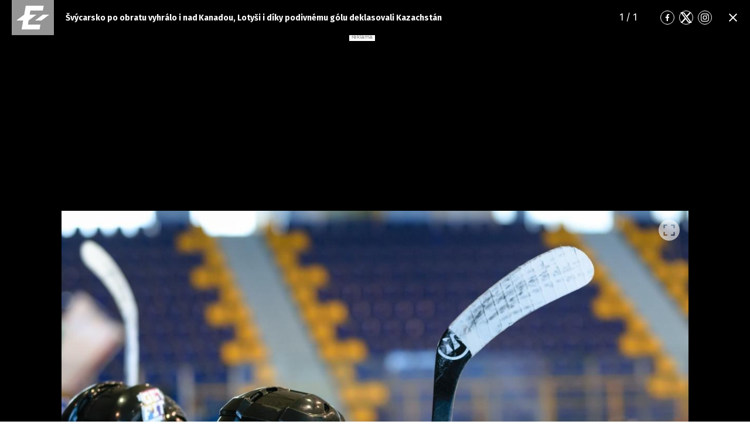

--- FILE ---
content_type: text/html; charset=UTF-8
request_url: https://eurozpravy.cz/galerie/sport/svycarsko-po-obratu-vyhralo-i-nad-kanadou-lotysi-i-diky-podivnemu-golu-deklasovali-kazachstan.wo0zmnke
body_size: 4546
content:
<!DOCTYPE html>
<html lang="cs" class="no-js page-gallery">
<head>
    <meta charset="utf-8">
    <!--[if IE]>
    <meta http-equiv="X-UA-Compatible" content="IE=edge,chrome=1"><![endif]-->

    <!-- Google tag (gtag.js) -->
    <script async src="https://www.googletagmanager.com/gtag/js?id=G-0S36Y36SF5"></script>
    <script>
      window.dataLayer = window.dataLayer || [];

      function gtag() {
        dataLayer.push(arguments);
      }

      gtag('js', new Date());

      gtag('config', 'G-0S36Y36SF5');
    </script>

            <script async
                src="https://pagead2.googlesyndication.com/pagead/js/adsbygoogle.js?client=ca-pub-2177768554504395"
                crossorigin="anonymous"></script>
    
    <meta name="description"
          content="Nejnovější zprávy z domova i ze světa ✅. Novinky, RYCHLÉ ZPRÁVY, mimořádné události, aktuální témata, krimi zprávy. Zpravodajství a publicistika od redakce EuroZprávy.cz - Důvěryhodné a ověřené zprávy."/>
    <meta name="viewport"
          content="width=device-width, initial-scale=1.0, shrink-to-fit=no"/>

        
    <meta name="twitter:card" content="summary"/>
    <meta name="twitter:title" content="Galerie | Švýcarsko po obratu vyhrálo i nad Kanadou, Lotyši i díky podivnému gólu deklasovali Kazachstán | EuroZprávy.cz"/>
    <meta name="twitter:description"
          content="Nejnovější zprávy z domova i ze světa ✅. Novinky, RYCHLÉ ZPRÁVY, mimořádné události, aktuální témata, krimi zprávy. Zpravodajství a publicistika od redakce EuroZprávy.cz - Důvěryhodné a ověřené zprávy."/>
    <meta name="twitter:image"
          content="https://cd1.incdatagate.cz/images/1edf1aca-5bdc-6364-b2a0-01b10f4f0f6f/1200x675.jpg"/>
    <meta property="og:title" content="Galerie | Švýcarsko po obratu vyhrálo i nad Kanadou, Lotyši i díky podivnému gólu deklasovali Kazachstán | EuroZprávy.cz"/>
    <meta property="og:description"
          content="Nejnovější zprávy z domova i ze světa ✅. Novinky, RYCHLÉ ZPRÁVY, mimořádné události, aktuální témata, krimi zprávy. Zpravodajství a publicistika od redakce EuroZprávy.cz - Důvěryhodné a ověřené zprávy."/>
    <meta property="og:image"
          content="https://cd1.incdatagate.cz/images/1edf1aca-5bdc-6364-b2a0-01b10f4f0f6f/1200x675.jpg"/>
    <meta property="og:site_name" content="EuroZprávy.cz"/>

            <title>Galerie | Švýcarsko po obratu vyhrálo i nad Kanadou, Lotyši i díky podivnému gólu deklasovali Kazachstán | EuroZprávy.cz</title>
    
    <link rel="stylesheet"
          href="https://fonts.googleapis.com/css2?family=Fira+Sans:wght@300;400;500;700&family=Hind+Guntur:wght@400;700&display=swap">

    
    <link rel="stylesheet"
          href="/assets/css/style.1767874175989.css"
          media="screen,handheld"/>
    <link rel="stylesheet"
          href="/assets/css/print.1767874175989.css"
          media="print"/>
    
    
    <link rel="apple-touch-icon" sizes="180x180" href="/assets/img/favicon/apple-touch-icon.png">
    <link rel="icon" type="image/png" sizes="32x32" href="/assets/img/favicon/favicon-32x32.png">
    <link rel="icon" type="image/png" sizes="16x16" href="/assets/img/favicon/favicon-16x16.png">
    <link rel="manifest" href="/assets/img/favicon/site.webmanifest">
    <link rel="mask-icon" href="/assets/img/favicon/safari-pinned-tab.svg" color="#ff0000">
    <meta name="msapplication-TileColor" content="#da532c">
    <meta name="theme-color" content="#ffffff">

    
            <link rel="preload" as="script" href="/js/app.js?v=1767874175989">
    
    <link rel="shortcut icon" href="/assets/img/favicon.ico">

    <script>
      (function () {
        let className = document.documentElement.className;
        className = className.replace('no-js', 'js');

        (function () {
          let mediaHover = window.matchMedia('(hover: none), (pointer: coarse), (pointer: none)');
          mediaHover.addListener(function (media) {
            document.documentElement.classList[media.matches ? 'add' : 'remove']('no-hoverevents');
            document.documentElement.classList[!media.matches ? 'add' : 'remove']('hoverevents');
          });
          className += (mediaHover.matches ? ' no-hoverevents' : ' hoverevents');
        })();

        // var supportsCover = 'CSS' in window && typeof CSS.supports === 'function' && CSS.supports('object-fit: cover');
        // className += (supportsCover ? ' ' : ' no-') + 'objectfit';

        // fix iOS zoom issue: https://docs.google.com/document/d/1KclJmXyuuErcvit-kwCC6K2J7dClRef43oyGVCqWxFE/edit#heading=h.sgbqg5nzhvu9
        let ua = navigator.userAgent.toLowerCase();
        let isIOS = /ipad|iphone|ipod/.test(ua) && !window.MSStream;

        if (isIOS === true) {
          let viewportTag = document.querySelector("meta[name=viewport]");
          viewportTag.setAttribute("content", "width=device-width, initial-scale=1.0, minimum-scale=1.0, maximum-scale=1.0, user-scalable=no");
        }

        document.documentElement.className = className;
      }());
    </script>

    <script src="https://ssp.seznam.cz/static/js/ssp.js"></script>
    <script src="/js/sklik.js?v=1767874175989"></script>
</head>
<body>
<div id="anchor-top"></div>

<div id="fb-root"></div>

<p class="m-accessibility">
    <a title="Přejít k obsahu (Klávesová zkratka: Alt + 2)" accesskey="2" href="#main">Přejít k obsahu</a>
</p>

    	
<header role="banner" class="header header--article header--bw" data-Header-target="header">
	<div class="header__holder " data-scroll-lock-fill-gap data-controller="StickyHeader">
		<div class="header__main">
										<p class="header__symbol">
					

<span class="symbol" >
			<a href="/" class="symbol__link" aria-label="Eurozprávy">
					<svg xmlns="http://www.w3.org/2000/svg" xmlns:xlink="http://www.w3.org/1999/xlink" viewBox="0 0 282 235">
			<path id="ez-symbol-path" fill="currentColor" d="M213.975461,38 L208.105351,70.1552915 L124.736571,70.1552915 L119.860496,98.0193213 L165.325821,98.0193213 L113.05341,136.920323 L112.979333,137.332751 L108.164321,164.84672 L191.534101,164.84672 L186.245597,197 L66.185625,197 L76.6515191,136.979673 L31,136.979673 L83.3534952,98.0193213 L83.4455911,98.0193213 L93.9114851,38 L213.975461,38 Z M251,98.0193213 L198.643502,136.979673 L155.907017,136.979673 L208.261513,98.0193213 L251,98.0193213 Z"></path>
			<mask id="ez-symbol-mask" fill="#fff">
				<use xlink:href="#ez-symbol-path"></use>
			</mask>
			<polyline id="ez-symbol-line" fill="none" stroke="#e51521" stroke-width="3" stroke-linecap="square" mask="url(#ez-symbol-mask)" points="211 54.08 109.5 54.08 88 180.93 190 180.925" opacity="0"></polyline>
		</svg>
			</a>
	</span>
				</p>
			
						
							<p class="header__article">
					Švýcarsko po obratu vyhrálo i nad Kanadou, Lotyši i díky podivnému gólu deklasovali Kazachstán
				</p>
			

										

						
			
			
							<div class="header__gallery">
											<span class="header__gallery-page">
							<span data-target="ArticleGallery.page Sections.page">1</span> / 1
						</span>
														</div>
			
							<div class="header__socials">
					
	<nav class="m-socials">
		
		<ul class="m-socials__list">
												<li class="m-socials__item">
						<a href="https://www.facebook.com/EuroZpravy.cz/" class="m-socials__link m-socials__link--facebook" target="_blank" rel="noopener noreferrer" >
							<span class="u-vhide">Přejít na Facebook</span>

							

<span class="icon-svg icon-svg--facebook" aria-hidden="true">
			<svg
			class="icon-svg__svg"
			xmlns:xlink="https://www.w3.org/1999/xlink"
		>
			<use
				xlink:href="/assets/img/bg/icons-svg.svg#icon-facebook"
				width="100%"
				height="100%"
				focusable="false"
			></use>
		</svg>
	</span>
						</a>
					</li>
																<li class="m-socials__item">
						<a href="https://twitter.com/eurozpravycz" class="m-socials__link m-socials__link--twitter" target="_blank" rel="noopener noreferrer" >
							<span class="u-vhide">Přejít na Twitter</span>

							

<span class="icon-svg icon-svg--twitter" aria-hidden="true">
			<svg
			class="icon-svg__svg"
			xmlns:xlink="https://www.w3.org/1999/xlink"
		>
			<use
				xlink:href="/assets/img/bg/icons-svg.svg#icon-twitter"
				width="100%"
				height="100%"
				focusable="false"
			></use>
		</svg>
	</span>
						</a>
					</li>
																<li class="m-socials__item">
						<a href="https://www.instagram.com/eurozpravycz/" class="m-socials__link m-socials__link--instagram" target="_blank" rel="noopener noreferrer" >
							<span class="u-vhide">Přejít na Instagram</span>

							

<span class="icon-svg icon-svg--instagram" aria-hidden="true">
			<svg
			class="icon-svg__svg"
			xmlns:xlink="https://www.w3.org/1999/xlink"
		>
			<use
				xlink:href="/assets/img/bg/icons-svg.svg#icon-instagram"
				width="100%"
				height="100%"
				focusable="false"
			></use>
		</svg>
	</span>
						</a>
					</li>
									</ul>
	</nav>
				</div>
			
			
							<div class="header__close">
					






<a class="button button--blank button--icon-only" href="/sport/svycarsko-po-obratu-vyhralo-i-nad-kanadou-lotysi-i-diky-podivnemu-golu-deklasovali-kazachstan.wo0zmnke">
	<span class="button__text">
									

<span class="icon-svg icon-svg--close button__icon button__icon--before" aria-hidden="true">
			<svg
			class="icon-svg__svg"
			xmlns:xlink="https://www.w3.org/1999/xlink"
		>
			<use
				xlink:href="/assets/img/bg/icons-svg.svg#icon-close"
				width="100%"
				height="100%"
				focusable="false"
			></use>
		</svg>
	</span>
					
		
					<span class="u-vhide">Zavřít</span>
		
		
			</span>
</a>
				</div>
					</div>

					</div>
</header>


    <script src="https://cdn.jsdelivr.net/npm/@fancyapps/ui@5.0/dist/fancybox/fancybox.umd.js"></script>
    <link
            rel="stylesheet"
            href="https://cdn.jsdelivr.net/npm/@fancyapps/ui@5.0/dist/fancybox/fancybox.css"
    />

    <main role="main" id="main" class="main">
        <div class="main__bg__wrapper">
            <div class="main__bg " data-scroll-lock-fill-gap>
                                            <div id="76086168"
         class="ad-div px-ads px-ads--leaderboard "
         data-is-mobile="false">
        <script src="https://cdn.performax.cz/px2/flexo.js?1" async></script>
      <div id="PX_20437_543137534396874"></div>
      <script>
          window.px2 = window.px2 || { conf: {},queue: [] };
          px2.queue.push(function () {
              px2.render({
                  slot: {
                      id: 20437
                  },
                  elem: "PX_20437_543137534396874"
              })
          });
      </script>
        <script>
            var mobileQuery = window.matchMedia('(max-width: 749px)');
            var isMobileAd = false;

            if ((mobileQuery.matches && isMobileAd === false) || (!mobileQuery.matches && isMobileAd === true)) {
                document.getElementById('76086168').remove();
            }
        </script>
    </div>

            </div>
        </div>

        <div class="main__content px-main-content">
            <h1 class="u-hide@md u-mb-10">
                Galerie | Švýcarsko po obratu vyhrálo i nad Kanadou, Lotyši i díky podivnému gólu deklasovali Kazachstán
            </h1>

            <div class="gallery-grid">
                <section class="section-block">
		
				<div class="section-block__content">
			                        <article class="gallery-photo">
	<p class="gallery-photo__img">
		

				<span class="image-object image-object--16-9 image-object--fill"  data-controller="LazyImage">
		<span class="image-object__holder">
		<picture>
										<source srcset="https://cd1.incdatagate.cz/images/1edf1aca-5bdc-6364-b2a0-01b10f4f0f6f/1200x675.jpg" type="image/jpeg">
						<img
				class="image-object__img"
				src="https://cd1.incdatagate.cz/images/1edf1aca-5bdc-6364-b2a0-01b10f4f0f6f/1200x675.jpg"
				alt="Hokej, ilustrační fotografie." loading='lazy'
				data-action="load->LazyImage#afterLoad"
				data-LazyImage-target="img"
			>
		</picture>
	</span>
				</span>
					<a href="https://cd1.incdatagate.cz/images/1edf1aca-5bdc-6364-b2a0-01b10f4f0f6f/original.jpg" class="gallery-photo__btn" data-fancybox>
				

<span class="icon-svg icon-svg--maximize" aria-hidden="true">
			<svg
			class="icon-svg__svg"
			xmlns:xlink="https://www.w3.org/1999/xlink"
		>
			<use
				xlink:href="/assets/img/bg/icons-svg.svg#icon-maximize"
				width="100%"
				height="100%"
				focusable="false"
			></use>
		</svg>
	</span>
			</a>
			</p>
			<p class="gallery-photo__content">
			Hokej, ilustrační fotografie.
		</p>
	
			<p class="gallery-photo__author">
			Foto: Pixabay
		</p>
	</article>
                    
		</div>
	</section>
                
                            </div>
                                        <div id="820642207"
         class="ad-div  "
         data-is-mobile="true">
                <div style="width: 100%;height: auto!important;text-align: center;"
             onclick="_paq.push(['trackEvent', 'Ads', 'Google Ads click', 'mftg1']);">
            <ins class="adsbygoogle"
     style="display:block"
     data-ad-client="ca-pub-2177768554504395"
     data-ad-slot="8183439942"
     data-ad-format="auto"
     data-full-width-responsive="true"></ins>
                            <script>
                  var mobileQuery = window.matchMedia('(max-width: 479px)');
                  var isMobileAd = true;

                  if ((mobileQuery.matches && isMobileAd === false) || (!mobileQuery.matches && isMobileAd === true)) {
                    document.getElementById('820642207').remove();
                  } else {
                    (adsbygoogle = window.adsbygoogle || []).push({});
                  }
                </script>
                    </div>
    </div>

        </div>
    </main>

    <script>
      Fancybox.bind("[data-fancybox]", {
        // Your custom options
      });
    </script>


    <script src="/js/app.js?v=1767874175989"></script>
</body>
</html>


--- FILE ---
content_type: text/html; charset=utf-8
request_url: https://www.google.com/recaptcha/api2/aframe
body_size: 268
content:
<!DOCTYPE HTML><html><head><meta http-equiv="content-type" content="text/html; charset=UTF-8"></head><body><script nonce="HLasuyMJxNqzR3Sx_Rs9BA">/** Anti-fraud and anti-abuse applications only. See google.com/recaptcha */ try{var clients={'sodar':'https://pagead2.googlesyndication.com/pagead/sodar?'};window.addEventListener("message",function(a){try{if(a.source===window.parent){var b=JSON.parse(a.data);var c=clients[b['id']];if(c){var d=document.createElement('img');d.src=c+b['params']+'&rc='+(localStorage.getItem("rc::a")?sessionStorage.getItem("rc::b"):"");window.document.body.appendChild(d);sessionStorage.setItem("rc::e",parseInt(sessionStorage.getItem("rc::e")||0)+1);localStorage.setItem("rc::h",'1769906739188');}}}catch(b){}});window.parent.postMessage("_grecaptcha_ready", "*");}catch(b){}</script></body></html>

--- FILE ---
content_type: text/css
request_url: https://eurozpravy.cz/assets/css/style.1767874175989.css
body_size: 38468
content:
html{-webkit-font-smoothing:antialiased;-moz-osx-font-smoothing:grayscale;-webkit-text-size-adjust:100%;-ms-text-size-adjust:100%}body{margin:0}main{display:block}a{background-color:rgba(0,0,0,0)}abbr[title]{border-bottom:none;text-decoration:underline;-webkit-text-decoration:underline dotted;text-decoration:underline dotted}b,strong{font-weight:bold}pre,code,kbd,samp{font-family:monospace;font-size:1em}small{font-size:80%}sub,sup{position:relative;vertical-align:baseline;font-size:75%;line-height:0}sub{bottom:-0.25em}sup{top:-0.5em}img{border-style:none}button,input,optgroup,select,textarea{margin:0;font-family:inherit}button,input{overflow:visible}button,select{text-transform:none}button,[type=button],[type=reset],[type=submit]{-webkit-appearance:button}button::-moz-focus-inner,[type=button]::-moz-focus-inner,[type=reset]::-moz-focus-inner,[type=submit]::-moz-focus-inner{padding:0;border-style:none}legend{display:table;max-width:100%;padding:0;color:inherit;white-space:normal}progress{vertical-align:baseline}textarea{overflow:auto}[type=checkbox],[type=radio]{padding:0}[type=number]::-webkit-inner-spin-button,[type=number]::-webkit-outer-spin-button{height:auto}[type=search]{-webkit-appearance:textfield}[type=search]::-webkit-search-decoration{-webkit-appearance:none}::-webkit-file-upload-button{font:inherit;-webkit-appearance:button}details{display:block}summary{display:list-item}template{display:none}[hidden]{display:none}a:focus{outline:0}pre{white-space:pre;white-space:pre-wrap;word-wrap:break-word}img,iframe,object,embed,svg{vertical-align:middle}iframe{border:none}fieldset{margin:0;padding:0;border:0}figure{margin:0}[disabled]{cursor:default}.grecaptcha-badge{z-index:1}ins.adsbygoogle[data-ad-status=unfilled]{display:none !important}.google-revocation-link-placeholder{position:absolute}.m-socials__list,.m-mega__list,.m-main__list,.m-main__sub-list,.m-footer-side__list,.m-footer-main__list,.m-devices__list,.m-category__list,.m-bullet__list,.b-tabs__list,.b-program__list,.b-gallery__list,.b-covid-overview__list,.b-author__list,.grid{margin:0}.m-socials__item,.m-mega__item,.m-main__item,.m-main__sub-item,.m-footer-side__item,.m-footer-main__item,.m-devices__item,.m-category__item,.m-bullet__item,.b-tabs__item,.b-program__item,.b-gallery__item,.b-covid-overview__item,.b-author__item,.grid__cell{margin:0;padding:0;background:none}.grid{counter-reset:none}.grid__cell{position:static}.grid__cell::before{content:normal;counter-increment:none;position:static;top:auto;left:auto}.grid{display:flex;flex-wrap:wrap}.grid__cell{flex:0 0 auto;width:100%}.grid--scroll{position:relative;display:flex;flex-wrap:nowrap;overflow:hidden;overflow-x:auto}.js .grid--scroll{overflow-x:hidden}.grid--scroll .grid__cell{flex-shrink:0}.grid--scroll .slick-slide .grid__cell{max-width:none}html{color:#000;font-family:"Fira Sans",-apple-system,blinkmacsystemfont,"Segoe UI",roboto,helvetica,arial,sans-serif;font-size:16px;line-height:1.25}@media(max-width: 749.98px){html,body{overflow-x:hidden}}h1,.h1,h2,.h2,h3,.h3,h4,.h4,h5,.h5,h6,.h6{margin:1.5em 0 .5em;font-family:"Fira Sans",-apple-system,blinkmacsystemfont,"Segoe UI",roboto,helvetica,arial,sans-serif;font-weight:bold;line-height:1.2}h1,.h1{font-size:30px}@media(min-width: 750px){h1,.h1{font-size:40px}}@media(min-width: 1000px){h1,.h1{font-size:52px}}h2,.h2{font-size:24px}@media(min-width: 1000px){h2,.h2{font-size:27px}}h3,.h3{font-size:22px}@media(min-width: 1000px){h3,.h3{font-size:24px}}h4,.h4{font-size:21px}h5,.h5{font-size:18px}h6,.h6{font-size:16px}p{margin:0 0 1.25em}hr{height:1px;margin:1.25em 0;border:solid #f2f2f2;border-width:1px 0 0;overflow:hidden}blockquote{position:relative;margin:0 0 1.25em;font-style:normal;font-size:18px}blockquote img{width:14px;margin-right:4px}blockquote img:first-child{vertical-align:sub}blockquote img:last-child{vertical-align:super;transform:rotate(180deg)}blockquote p{margin-bottom:8px;font-weight:bold;font-style:italic;font-size:24px}@media(min-width: 1000px){blockquote{margin-left:-46px}blockquote img{width:18px}blockquote p{font-size:26px}}a,.as-link{margin:0;padding:0;border:0;background-color:rgba(0,0,0,0);color:#0068c3;outline:0;text-decoration:none;transition:color .3s;cursor:pointer;-webkit-tap-highlight-color:rgba(0,0,0,0);-webkit-appearance:none;-moz-appearance:none;appearance:none}.hoverevents a:hover,.hoverevents .as-link:hover{text-decoration:underline}ul,ol,dl{margin:0 0 1.25em;padding:0;list-style:none}li{margin:0 0 .3125em;padding:0 0 0 20px}ul li{position:relative;background-image:url("data:image/svg+xml,%3Csvg xmlns='http://www.w3.org/2000/svg' viewBox='0 0 6 6'%3E%3Ccircle cx='3' cy='3' r='2'/%3E%3C/svg%3E");background-position:2px calc(4px + .2em);background-repeat:no-repeat;background-size:7px 7px}ol{counter-reset:item}ol li{position:relative}ol li::before{content:counter(item) ".";counter-increment:item;position:absolute;top:0;left:0}ol ol li::before{content:counter(item, lower-alpha) "."}dt{margin:0;font-weight:bold}dd{margin:0 0 .625em;padding:0}table{clear:both;border-collapse:collapse;border-spacing:0;empty-cells:show;width:100%;margin:0 0 1.25em;border:none}caption{padding:0 0 10px;font-weight:bold;text-align:left;caption-side:top}td,th{vertical-align:top;padding:10px 15px;border:1px solid #f2f2f2;border-width:1px 0}th{font-weight:bold;text-align:left}thead th{border-color:rgba(0,0,0,0);background:#e51521;color:#fff}figure{margin-bottom:1.25em}figcaption{margin-top:.5em}@media(max-width: 1199.98px){img{max-width:100%;height:auto}}.icon-svg{display:inline-block;vertical-align:middle;position:relative;width:24px}.icon-svg>svg,.icon-svg__svg{position:absolute;top:0;left:0;width:100%;height:100%;fill:currentColor;pointer-events:none;transform:translateZ(0)}.icon-svg::before{content:"";display:block;padding-top:100%}.icon-svg--ad{width:512px}.icon-svg--angle-right-double{width:100px}.icon-svg--camera{width:512px}.icon-svg--chat-person{width:500px}.icon-svg--cloudy{width:512px}.icon-svg--coronavirus-color{width:100px}.icon-svg--crosscheck{width:300px}.icon-svg--displike{width:511px}.icon-svg--double-arrow-red{width:19px}.icon-svg--envelope{width:512px}.icon-svg--eurozpravy-symbol-animated{width:282px}.icon-svg--eurozpravy-symbol-condensed{width:220px}.icon-svg--eurozpravy-symbol{width:282px}.icon-svg--facebook-circle{width:100px}.icon-svg--facebook{width:16px}.icon-svg--help-heart{width:21px}.icon-svg--instagram{width:16px}.icon-svg--jednotka{width:600px}.icon-svg--joj{width:600px}.icon-svg--like{width:511px}.icon-svg--logo-blank{width:280px}.icon-svg--markettalk{width:2662px}.icon-svg--markiza{width:600px}.icon-svg--maximize{width:512px}.icon-svg--minimize{width:512px}.icon-svg--mobile-phone{width:74px}.icon-svg--pes-1{width:500px}.icon-svg--pes-2{width:500px}.icon-svg--pes-3{width:500px}.icon-svg--pes-4{width:500px}.icon-svg--pes-5{width:500px}.icon-svg--play{width:109.126px}.icon-svg--rainy{width:512px}.icon-svg--retweet{width:512px}.icon-svg--rss-square{width:100px}.icon-svg--rss{width:448px}.icon-svg--tablet{width:448px}.icon-svg--tag{width:409.603px}.icon-svg--ukraine-flag{width:235px}.icon-svg--ukraine{width:64px}.icon-svg--youtube{width:16px}.icon-svg--chat-person::before{padding-top:88%}.icon-svg--crosscheck::before{padding-top:13%}.icon-svg--displike::before{padding-top:100.1956947162%}.icon-svg--double-arrow-red::before{padding-top:89.4736842105%}.icon-svg--eurozpravy-symbol-animated::before{padding-top:83.3333333333%}.icon-svg--eurozpravy-symbol-condensed::before{padding-top:72.2727272727%}.icon-svg--eurozpravy-symbol::before{padding-top:83.3333333333%}.icon-svg--help-heart::before{padding-top:90.4761904762%}.icon-svg--like::before{padding-top:100.1956947162%}.icon-svg--logo-blank::before{padding-top:17.1428571429%}.icon-svg--markettalk::before{padding-top:13.5987978963%}.icon-svg--rss::before{padding-top:114.2857142857%}.icon-svg--tablet::before{padding-top:114.2857142857%}.icon-svg--ukraine-flag::before{padding-top:66.3829787234%}.ad-object{width:100%}.ad-object__inner{position:relative;margin-bottom:2px}.ad-object__inner::before{content:"";display:block;padding-top:100%}.ad-object__holder{position:absolute;top:0;right:0;bottom:0;left:0}.ad-object__icon{width:22px;color:#cecece}.ad-object__hide{text-align:right}.ad-object__btn.button .button__text{padding:2px 0 0;color:#959595;font-weight:400;font-size:12px;letter-spacing:-0.02em;text-transform:none}.ad-object__btn.button .button__icon{margin-right:-5px;margin-left:2px;color:#c7c7c7;transition:color .3s}.ad-object__text{padding:2px 0 0;color:#959595;font-weight:400;font-size:12px;letter-spacing:-0.02em;text-transform:none}.ad-object__hide{margin:0}.ad-object--300x620{max-width:300px}.ad-object--300x620 .ad-object__inner::before{padding-top:206.6666666667%}.ad-object--300x600{max-width:300px}.ad-object--300x600 .ad-object__inner::before{padding-top:200%}.ad-object--300x250{max-width:300px}.ad-object--300x250 .ad-object__inner::before{padding-top:83.3333333333%}.ad-object--336x280{max-width:336px}.ad-object--336x280 .ad-object__inner::before{padding-top:83.3333333333%}.ad-object--480x300{max-width:480px}.ad-object--480x300 .ad-object__inner::before{padding-top:62.5%}.ad-object--970x250{max-width:970px}.ad-object--970x250 .ad-object__inner::before{padding-top:25.7731958763%}.hoverevents .ad-object__btn:hover .button__text,.hoverevents .ad-object__btn:hover .button__icon{color:#5c5c5c}.article-bottom__item:nth-child(2){margin-left:auto}@media all and (min-width: 350px){.article-bottom__list{flex-wrap:nowrap}}.article-bottom__item{flex:unset}.article-bottom__item>.button{width:100%}.article-bottom>strong{margin-right:.5em}.article-card{position:relative;margin-bottom:20px}.article-card.ad-item img{max-height:105px;-o-object-fit:contain;object-fit:contain}.article-card__holder{display:flex}.article-card__img{position:relative;flex:0 0 40%;align-self:flex-start;max-width:200px}.article-card__figure{margin:0}.article-card__caption{position:absolute;top:4px;right:2px;bottom:4px;margin:0;text-align:right;transform:rotate(180deg);-ms-writing-mode:tb-rl;writing-mode:tb-rl}.article-card__tag{position:absolute;bottom:0;left:0;z-index:100;max-width:100%;padding:7px 15px;background-color:#d00000;color:#fff;font-family:"Fira Sans",-apple-system,blinkmacsystemfont,"Segoe UI",roboto,helvetica,arial,sans-serif;font-weight:700;font-size:10px;line-height:1.2857142857;text-transform:uppercase}.article-card__tag a{color:#fff;text-decoration:none}[data-place] .article-card__tag{display:none}.article-card__photo-tag{position:absolute;right:42px;bottom:0;padding:5px 12px 7px;background-color:rgba(52,121,188,.5);color:#fff;transition:background-color .3s}.article-card__video-tag{position:absolute;right:0;bottom:0;padding:5px 10px;background-color:rgba(0,0,0,.25);color:#fff;transition:color .3s,background-color .3s}.article-card__icon{width:22px}.article-card__photo-tag .article-card__icon{width:18px}.article-card__ad-tag{position:absolute;bottom:100%;left:0;color:#959595;font-size:12px}.article-card__content{flex:1 1 0;padding-left:10px}.article-card__top{display:flex;justify-content:space-between;align-items:flex-end;min-height:20px;margin-bottom:2px;transform:translateY(-3px)}.article-card__category{margin:0;color:#075d92;font-size:12px;text-transform:uppercase;transform:translateY(-3px)}.article-card__top .article-card__category{line-height:20px;transform:none}.article-card__title{margin:0 0 6px;color:#161f44;font-family:"Fira Sans",-apple-system,blinkmacsystemfont,"Segoe UI",roboto,helvetica,arial,sans-serif;font-weight:700;font-size:18px;line-height:1.2222222222}.article-card__title .article-card__icon{width:18px;margin-left:5px;color:#959595}.article-card__live-tag{float:left;margin-right:5px}.article-card__title-link{display:block;color:inherit}.article-card__perex{display:-webkit-box;text-overflow:ellipsis;overflow:hidden;-webkit-line-clamp:3;/*! autoprefixer: ignore next */-webkit-box-orient:vertical;max-height:67px;margin-top:-3px;padding-top:3px;font-size:13px}.article-card__status{vertical-align:middle;margin-right:5px;transform:translateY(-1px)}.article-card__source{position:relative;z-index:100;margin-right:5px;font-size:15px}.article-card--ad,.article-card--ad:first-child{margin-top:15px}.article-card--video-top .article-card__video-tag{top:0;bottom:auto}.article-card--sm .article-card__img{flex:0 0 160px}.article-card--sm .article-card__live-tag{margin-top:-4px}.article-card--big .article-card__img{flex:0 0 60%;max-width:400px}.article-card--big .article-card__status{margin-bottom:5px}.article-card--big .article-card__title{margin-bottom:0;font-size:20px}.article-card--big .article-card__perex{max-height:67px;font-size:17px}.article-card--md .article-card__img{flex:0 0 310px;max-width:310px}.article-card--md .article-card__content{padding-top:5px}.article-card--md .article-card__status{margin-bottom:10px}.article-card--md .article-card__title{font-size:20px}.article-card--md .article-card__perex{max-height:68px;padding:10px 20% 0 0}.article-card--vertical{height:100%}.article-card--vertical .image-object{height:100%}.article-card--vertical .article-card__figure,.article-card--vertical .article-card__holder{height:100%}.article-card--vertical .article-card__top{display:flex;justify-content:space-between}.article-card--vertical .article-card__img{flex:0 0 40%;-ms-grid-row-align:stretch;align-self:stretch}.article-card--vertical .article-card__title{font-size:26px}.article-card--vertical .article-card__content{padding-left:15px}.article-card--vertical .article-card__perex{display:-webkit-box;text-overflow:ellipsis;overflow:hidden;-webkit-line-clamp:5;/*! autoprefixer: ignore next */-webkit-box-orient:vertical;font-size:12px}.article-card--vertical.article-card--reversed .article-card__holder{flex-direction:row-reverse}.article-card--vertical.article-card--reversed .article-card__content{padding:0 15px 0 0}.page-gallery .article-card__title{color:inherit}.hoverevents .article-card:hover .article-card__video-tag{background-color:rgba(0,0,0,.5);color:#e51521}.hoverevents .article-card__title-link:hover{text-decoration:none}.hoverevents .article-card__title-link:hover .article-card__title-content{text-decoration:underline}.hoverevents .article-card:hover .article-card__photo-tag{background-color:#3479bc}@media(max-width: 999.98px){.article-card__perex{padding-top:2px}.article-card__status{transform:translateY(-2px)}.article-card--md .article-card__holder{display:block}.article-card--md .article-card__status{margin:0 0 5px}.article-card--md .article-card__img{max-width:none}.article-card--md .article-card__content{padding:10px 0 0}.article-card--md .article-card__perex{padding:10px 0 0}}@media(max-width: 749.98px){.article-card.ad-item img{max-height:150px}.article-card__img{max-width:400px}.article-card__perex{display:none}[data-place] .article-card__tag{display:block}.article-card--big .article-card__holder{display:block}.article-card--big .article-card__content{padding:10px 0 0}.article-card--big .article-card__img{max-width:none;margin-right:-8px;margin-left:-8px}.article-card--md .article-card__img{margin-right:-8px;margin-left:-8px}.article-card--sm .article-card__img{flex-basis:40%;max-width:400px}}@media(min-width: 750px){.article-card{margin-bottom:30px}.article-card--big .article-card__title{margin-bottom:6px;font-size:26px}}@media(min-width: 1000px){.article-card__title{margin:0 0 10px;font-size:18px}.article-card__perex{font-size:15px}.article-card__tag{font-size:12px}.article-card--sm .article-card__title{font-size:14px;line-height:1.3em}.article-card--sm .article-card__title--lg{font-size:20px;line-height:1.1em}}.article-gallery{position:relative;height:100%;overflow:auto}.article-gallery__inner{height:100%;overflow:hidden}.article-gallery__holder{display:flex;height:100%}.article-gallery__thumbs{position:absolute;top:0;left:0;height:100%;background-color:#000}.article-gallery__thumb{width:100%;height:auto;border:2px solid #000;border-radius:2px;transition:border-color .3s;cursor:pointer}.article-gallery__item{flex:1 0 100%;max-width:100%}.article-gallery__item-inner{display:flex;flex-direction:column;justify-content:center;align-items:center;width:100%;height:100%}.article-gallery__img-holder{position:relative;display:flex;justify-content:center;align-items:center;width:100%;min-height:0}.article-gallery__img{flex:0 0 auto;width:auto;max-width:100%;height:100%;max-height:100%}.article-gallery__img img{width:100%;height:100%;-o-object-fit:contain;object-fit:contain}.article-gallery__info{width:100%;margin-top:20px}.article-gallery__desc{margin-bottom:5px}.article-gallery__author{margin-bottom:0;color:#959595}.article-gallery__author-name{text-transform:uppercase}.article-gallery__expand{position:absolute;top:10px;right:10px;display:flex;justify-content:center;align-items:center;border-radius:50%}.article-gallery__expand .icon-svg{width:40px;color:rgba(149,149,149,.5);transition:color .3s}.article-gallery__nav.button{position:absolute;top:50%;border-radius:50%;background-color:rgba(149,149,149,.5);color:#000;transform:translateY(-50%);transition:background-color .3s,opacity .3s}.article-gallery__nav.button .button__icon{position:relative;width:32px;color:#000}.article-gallery__articles-title{padding-top:5px;font-family:"Fira Sans",-apple-system,blinkmacsystemfont,"Segoe UI",roboto,helvetica,arial,sans-serif;font-weight:500;text-align:center;text-transform:uppercase}.article-gallery__nav--prev{left:10px}.article-gallery__nav--prev .button__icon{left:-1px}.article-gallery__nav--next{right:10px}.article-gallery__nav--next .button__icon{left:1px}.article-gallery__thumb--active{border-color:#959595}.article-gallery__nav.is-disabled{opacity:.3;pointer-events:none}.article-gallery__holder[data-keen-slider-moves=true] a{pointer-events:none}.hoverevents .article-gallery__nav:hover{background-color:#fff}.hoverevents .article-gallery__nav:hover .button__text{opacity:1}.hoverevents .article-gallery__expand:hover .icon-svg{color:#fff}.hoverevents .article-gallery__thumb:hover{border-color:#fff}@media(max-width: 749.98px){.article-gallery{display:none}}.article-intro{display:flex}.article-intro__bg{flex:0 0 100%}.article-intro__content{display:flex;flex:0 0 100%;flex-direction:column;justify-content:space-between;margin-left:-100%;padding:15px 0 40px;color:#3479bc}.article-intro__main.row-main{max-width:1200px}.article-intro__title{margin:0;color:#fff;text-align:center;text-shadow:1px 1px 10px rgba(0,0,0,.7)}.article-intro__main+.article-intro__main{margin-top:40px}@media(max-width: 749.98px){.article-intro__bg{position:relative}.article-intro__bg::before{content:"";display:block;padding-top:56.25%}.article-intro__bg .image-object{position:absolute;top:0;left:0;width:100%;height:100%}.article-intro__content{padding-bottom:20px}.article-intro__content .link-trust{text-shadow:1px 1px 0 #fff}}.article-line{position:relative}.article-line__inner{display:flex;align-items:center;min-height:22px;margin:0 0 0 -15px;padding-top:2px}.article-line__tag{min-width:40px;margin:0 0 0 15px}.article-line__time{min-width:87px;margin:-1px 0 0 15px;color:#959595;font-size:14px;text-align:right}.article-line__tag+.article-line__time{min-width:32px}.article-line__title{display:-webkit-box;text-overflow:ellipsis;overflow:hidden;-webkit-line-clamp:1;/*! autoprefixer: ignore next */-webkit-box-orient:vertical;max-height:27px;margin:0 0 0 6px;font-size:13px}.article-line__link{color:#161f44}@media(min-width: 1000px){.article-line__title{max-height:18px;font-size:16px}}.article-meta{display:flex;align-items:center}.article-meta__images{display:flex;margin:0 0 -6px -6px;margin-right:20px}.article-meta__image{width:40px;margin:0 0 6px 6px;border-radius:50%;overflow:hidden}.article-meta__content{color:#737389;font-size:14px}.article-meta__authors{margin-bottom:5px;font-weight:bold}.article-meta__authors a{color:#006ea5}.article-meta__info{margin-bottom:0}.article-meta__info-item{display:flex;align-items:center}.article-meta__info-icon{width:20px;margin:0 5px 0 -2px;transform:translateY(-2px)}.article-meta__lock-status.lock-status{color:inherit;font-family:inherit;font-size:inherit}.article-meta__image-link{position:relative;display:block;border-radius:inherit}.article-meta__image-link::after{content:"";position:absolute;top:0;right:0;bottom:0;left:0;border:3px solid #3479bc;border-radius:inherit;opacity:0;transition:opacity .3s}.article-meta__link.has-hover{text-decoration:underline}.article-meta__image-link.has-hover::after,.hoverevents .article-meta__image-link:hover::after{opacity:1}@media(max-width: 999.98px){.article-meta__info-item{margin-bottom:5px}}@media(max-width: 749.98px){.article-meta__content{margin-top:10px}}@media(min-width: 750px){.article-meta__image{width:48px}}@media(min-width: 1000px){.article-meta__info{display:flex;align-items:center}.article-meta__info-item+.article-meta__info-item{position:relative;margin-left:21px}.article-meta__info-item+.article-meta__info-item::before{content:"";position:absolute;top:-1px;bottom:2px;left:-11px;width:1px;background-color:#737389}}.article-mini__holder{position:relative;display:flex}.article-mini__img{position:relative;flex:0 0 60px;align-self:flex-start}.article-mini__link{color:inherit}.article-mini__content{padding-left:10px;color:#161f44;font-family:"Fira Sans",-apple-system,blinkmacsystemfont,"Segoe UI",roboto,helvetica,arial,sans-serif;line-height:1.1em}.article-mini__video-tag{position:absolute;bottom:0;left:0;padding:2px;background-color:rgba(0,0,0,.25);color:#fff;transition:color .3s,background-color .3s}.hoverevents .article-mini:hover .article-mini__video-tag{background-color:rgba(0,0,0,.5);color:#e51521}@media(max-width: 999.98px){.article-mini{font-size:13px}}.article-profile{padding:8px 10px;border-left:3px solid #283b8a;background:rgba(40,59,138,.2);font-size:12px}.article-profile__title{margin-bottom:0;font-weight:bold;font-size:19px}.article-profile__date{margin-bottom:8px}.article-profile__content{margin-bottom:15px;line-height:1.2em}.article-profile__content ul{margin-bottom:22px}.article-profile__content li{position:relative;margin-bottom:10px;background:none}.article-profile__content li::before{content:"";position:absolute;top:.2em;left:3px;width:8px;height:8px;background:url("data:image/svg+xml,%3Csvg xmlns='http://www.w3.org/2000/svg' viewBox='0 0 6 6'%3E%3Ccircle cx='3' cy='3' r='2'/%3E%3C/svg%3E");background-repeat:no-repeat;background-size:8px 8px;opacity:.55;pointer-events:none}.article-profile__profile{margin:0;color:#5c5c5c}.article-profile__profile a{text-decoration:underline}.hoverevents .article-profile__profile a:hover{color:#283b8a}.article-related{width:260px;margin-bottom:20px;font-family:"Fira Sans",-apple-system,blinkmacsystemfont,"Segoe UI",roboto,helvetica,arial,sans-serif}@media(max-width: 999.98px){.article-related--rw-full{width:100%}}@media(max-width: 749.98px){.article-related{width:100%}}@media(min-width: 480px){.article-related{position:relative;clear:both;margin-top:5px}.article-related--left{float:left;margin-right:20px}.article-related--right{float:right;margin-left:20px}}@media(min-width: 750px)and (max-width: 999.98px){.size--article-main .article-related{margin-top:0}.size--article-main .article-related--left{float:none;margin-right:0}.size--article-main .article-related--right{float:none;margin-left:0}}@media(min-width: 1000px){.article-related--left{margin-left:-80px}}.article-share{margin:0}.article-share__list{display:inline-flex}@media(max-width: 749.98px){.article-share__item:last-child(){display:none}}.article-share__btn.button--icon-only .button__text{padding:0 2px}.article-share__btn.button--icon-only .button__icon{width:22px;transition:color .3s}.article-topics{display:flex;flex-wrap:wrap;color:#707070;font-size:14px}.article-topics__name{margin:0}.article-topics__link{color:#283b8a}.article-topics__link--highlighted{font-weight:bold}.article-topics .icon-svg--tag{width:16px;margin-right:.5em}.articles-block{margin-bottom:20px}.articles-block__title{margin-bottom:10px;color:#575757;font-family:"Fira Sans",-apple-system,blinkmacsystemfont,"Segoe UI",roboto,helvetica,arial,sans-serif;font-size:18px;letter-spacing:.02em;text-transform:uppercase}.articles-block--grid .articles-block__content{display:flex;flex-wrap:wrap;margin:0 0 -30px -20px}.articles-block--grid .articles-block__content>*{width:50%;margin:0;border:20px solid rgba(0,0,0,0);border-width:0 0 30px 20px}.articles-block--separator .articles-block__content{position:relative;margin-bottom:-12px}.articles-block--separator .articles-block__content>*{margin-bottom:12px;padding-bottom:12px;border-bottom:1px solid #f2f2f2}.articles-block__title--ul{position:relative;margin-bottom:15px;padding-bottom:6px;border-bottom:1px solid #e6e6e6}.articles-block__title--ul::before{content:"";position:absolute;bottom:-1px;left:0;width:16px;height:4px;background:#1a6aff}@media(max-width: 749.98px){.articles-block.u-mb-30{margin-bottom:20px !important}}.blog-item{position:relative;display:flex;align-items:center;margin-bottom:25px;color:#05171f;font-size:15px}.blog-item__img{flex-shrink:0;align-self:flex-start;width:48px;height:48px;margin-right:10px;border-radius:50%;overflow:hidden}.blog-item__author{margin-bottom:8px;padding-top:3px;font-style:italic}.blog-item__title{margin-bottom:0;font-family:"Fira Sans",-apple-system,blinkmacsystemfont,"Segoe UI",roboto,helvetica,arial,sans-serif;font-weight:bold}.blog-item__link{color:inherit}.button{display:inline-block;vertical-align:middle;padding:0;border:0;background:none;color:inherit;outline:0;text-decoration:none;cursor:pointer}.button__text{position:relative;display:flex;justify-content:center;align-items:center;padding:7px 15px 5px;border:1px solid rgba(0,0,0,0);border-radius:4px;background-color:#fff;color:#363a3d;font-family:"Fira Sans",-apple-system,blinkmacsystemfont,"Segoe UI",roboto,helvetica,arial,sans-serif;font-weight:700;font-size:12px;line-height:1.4285714286;text-align:center;text-transform:uppercase;overflow:hidden;transition:background-color .3s,border-color .3s,color .3s,opacity .3s}.button__icon,.button__icon:first-child{margin-top:-2px;margin-bottom:-2px}.button__icon.icon-svg--plus{margin-top:-3px;margin-left:-5px}.button__icon.icon-svg--angle-left,.button__icon.icon-svg--angle-right,.button__icon.icon-svg--angle-down{width:10px;margin-top:-3px}.button__ripple-root{position:absolute;top:0;right:0;bottom:0;left:0;z-index:0;border-radius:inherit;overflow:hidden;pointer-events:none}.button__ripple{position:absolute;border-radius:50%;background-color:hsla(0,0%,100%,.7);transform:scale(0);animation:ripple .6s linear}.button--xs .button__text{min-height:24px;padding:1px 7px 1px;border-radius:2px;font-size:12px;line-height:14px}.button--primary .button__text{background-color:#d00000;color:#fff}.button--secondary .button__text{background-color:#4db316;color:#fff}.button--blue .button__text{background-color:#283b8a;color:#fff}.button--facebook .button__text{background-color:#1671e9;color:#fff}.button--twitter .button__text{background-color:#000;color:#fff}.button--blank .button__text{background-color:rgba(0,0,0,0);color:inherit}.button--gray .button__text{background-color:#959595;color:#fff}.button--outlined .button__text{border-color:currentColor}.button--outlined.button--primary .button__text{border-color:rgba(208,0,0,.4);background-color:#fff;color:#d00000}.button--outlined.button--secondary .button__text{background-color:#fff;color:#4db316}.button--share .button__text{padding:6px 14px;font-size:10px;text-align:left;text-transform:none}.button--icon-only .button__text{padding:3px}.button--icon-only .button__icon{margin-top:0;margin-bottom:0;width:24px}.button--icon-only.button--gray .button__text{background:rgba(0,0,0,0)}.button--icon-only.button--gray .button__icon{color:#959595}.button--block{display:block}.button:not(.button--icon-only) .button__icon--before{margin-right:5px}.button:not(.button--icon-only) .button__icon--after{margin-left:5px}.button--share:not(.button--icon-only) .button__icon--before{width:20px;margin-right:14px}.button--shadow .button__text{border-color:#d2d9dd;color:#283b8a;box-shadow:2px 2px 0 0 #e5e5e5}.button--shadow.button--gray .button__text{background:#fff;color:#959595}.button:disabled,.button.is-disabled{opacity:.5;pointer-events:none}.hoverevents .button:hover{text-decoration:none}.hoverevents .button:hover .button__text{background-color:#f2f2f2}.hoverevents .button--primary:hover .button__text{background-color:#9d0000}.hoverevents .button--secondary:hover .button__text{background-color:rgb(57.4626865672,133.5820895522,16.4179104478)}.hoverevents .button--blue:hover .button__text{background-color:rgb(28.5393258427,42.095505618,98.4606741573)}.hoverevents .button--facebook:hover .button__text{background-color:rgb(11.4549180328,95.1639344262,203.5450819672)}.hoverevents .button--twitter:hover .button__text{background-color:#000}.hoverevents .button--blank:hover .button__text{background-color:rgba(0,0,0,0)}.hoverevents .button--outlined.button--primary:hover .button__text{background-color:#d00000;color:#fff}.hoverevents .button--outlined.button--secondary:hover .button__text{background-color:hsl(98.9808917197,78.1094527363%,94.4117647059%)}.hoverevents .button--icon-only:hover .button__text{opacity:.8}.hoverevents .button--icon-only.button--gray:hover .button__text{background:rgba(0,0,0,0)}.hoverevents .button--icon-only.button--gray:hover .button__icon{color:#161f44}.hoverevents .button--icon-only.button--gray:hover .button__icon.icon-svg--facebook-circular{color:#1877f2}.hoverevents .button--icon-only.button--gray:hover .button__icon.icon-svg--twitter-circular{color:#000}@media(min-width: 1000px){.button__text{font-size:14px}.button--share .button__text{padding:8px 30px 8px 10px;font-size:12px}}@keyframes ripple{100%{opacity:0;transform:scale(4)}}.caption{text-shadow:-1px -1px 0 #fff,-1px 0px 0 #fff,-1px 1px 0 #fff,0px -1px 0 #fff,0px 0px 0 #fff,0px 1px 0 #fff,1px -1px 0 #fff,1px 0px 0 #fff,1px 1px 0 #fff;color:#000;font-family:"Fira Sans",-apple-system,blinkmacsystemfont,"Segoe UI",roboto,helvetica,arial,sans-serif;font-weight:700;font-size:8px;letter-spacing:.06em;text-transform:uppercase}.category-heading{margin-bottom:20px;padding:8px 0 8px 10px;border-top:1px solid #f2f2f2;border-left:3px solid #e51521}.category-heading__title{display:flex;align-items:flex-start;margin-bottom:0;color:#1b1b1b;font-family:"Fira Sans",-apple-system,blinkmacsystemfont,"Segoe UI",roboto,helvetica,arial,sans-serif;font-size:14px;font-size:inherit;line-height:1.2857142857;text-transform:uppercase;transform:translateY(1px)}.category-heading__title-link{display:flex;align-items:flex-start;color:inherit}.category-heading__title-icon{flex-shrink:0;width:16px;margin-right:5px}.category-heading__title-icon,.category-heading__title-icon:first-child{margin-top:2px}.category-heading__cta{margin-top:8px;margin-bottom:0}.category-heading__cta .button--outlined .button__text{padding-right:10px;padding-left:10px;border-color:#678ac6;text-transform:none}.category-heading__menu{display:none}.category-heading__title--blue{color:#0068c3}.page-gallery .category-heading__title{color:inherit}@media(max-width: 749.98px){.category-heading__menu{margin-top:10px}}@media(min-width: 1000px){.category-heading__menu{display:block}}@media(min-width: 750px){.category-heading{display:flex;justify-content:space-between;align-items:center}.category-heading__menu{margin-left:30px;padding-top:1px}.category-heading__cta{margin-top:-2px;margin-bottom:-2px;margin-left:30px}}.checkbox{display:inline-flex;cursor:pointer;-webkit-user-select:none;-moz-user-select:none;-ms-user-select:none;user-select:none}.checkbox__control{position:absolute;width:1px;height:1px;margin:-1px;padding:0;border:0;overflow:hidden;clip:rect(0 0 0 0)}.checkbox__label{position:relative;display:block;margin-bottom:-2px;padding-top:4px;padding-bottom:1px;padding-left:22px;font-family:"Fira Sans",-apple-system,blinkmacsystemfont,"Segoe UI",roboto,helvetica,arial,sans-serif;font-size:13px;line-height:1}.checkbox__label::before,.checkbox__label::after{content:"";position:absolute;top:0;left:0;width:16px;height:16px;border-radius:2px}.checkbox__label::before{background-color:#959595}.checkbox__label::after{background-color:#4b88d8;background-image:url("data:image/svg+xml,%3Csvg xmlns='http://www.w3.org/2000/svg' viewBox='0 0 24 24'%3E%3Cpath fill='%23fff' d='M17.913 6L20 8.118 10.275 18 4 11.647l2.087-2.118 4.188 4.236z' /%3E%3C/svg%3E");background-size:cover;visibility:hidden;opacity:0;transition:opacity .3s,visibility .3s}.checkbox__label--left{padding-right:22px;padding-left:0}.checkbox__label--left::before,.checkbox__label--left::after{right:0;left:auto}.checkbox__control:checked~.checkbox__label::after{visibility:visible;opacity:1}.comment-card{position:relative;margin-bottom:30px}.comment-card__author.blog-item{margin-bottom:10px;color:#5c5c5c}.comment-card__title{margin:0 0 5px;color:#000;font-size:20px;line-height:1.2142857143}.comment-card__title::before{content:"“";position:relative;top:9px;float:left;margin-right:10px;color:#0068c3;font-family:"Fira Sans",-apple-system,blinkmacsystemfont,"Segoe UI",roboto,helvetica,arial,sans-serif;font-size:45px;line-height:24px}.comment-card__link{color:inherit}.comment-card__perex{font-size:14px}@media(min-width: 750px){.comment-card__title{font-size:28px}.comment-card__title::before{top:13px;font-size:64px;line-height:34px}}.dropdown-share{position:relative}.dropdown-share__btn{display:flex;align-items:center;color:#283b8a;font-weight:bold;font-size:13px;line-height:1;text-align:left}.dropdown-share__content{position:absolute;top:100%;right:0;z-index:1;padding-top:15px;transition:opacity .3s,visibility .3s}.dropdown-share__inner{padding:5px 0;border-radius:4px;background:#fff;box-shadow:0 0 3px #b9bed1}.dropdown-share__inner .dropdown-share__btn{display:block}.dropdown-share__inner .dropdown-share__btn .button__text{justify-content:flex-start;border-radius:0;color:#283b8a}.dropdown-share__inner .dropdown-share__btn .button__icon{width:20px;margin-top:-5px;margin-right:7px}.dropdown-share__btn-icon--before{margin-right:7px}.dropdown-share__btn-icon--after{position:relative;top:5px;align-self:flex-end;margin-left:5px;transition:transform .3s}.dropdown-share.is-open .dropdown-share__btn-icon--after{transform:scaleY(-1)}.dropdown-share:not(.is-open) .dropdown-share__content{visibility:hidden;opacity:0}.hoverevents .dropdown-share__inner .dropdown-share__btn:hover .button__text{color:rgb(76.6853932584,101.2359550562,203.3146067416)}.hoverevents .dropdown-share__inner .dropdown-share__btn--facebook:hover .button__text{color:#1877f2}.hoverevents .dropdown-share__inner .dropdown-share__btn--twitter:hover .button__text{color:#000}@media(max-width: 999.98px){.dropdown-share__btn-icon--after{margin-right:-6px}}@media(min-width: 480px){.dropdown-share__content{right:0;left:auto}}@media(min-width: 1000px){.dropdown-share__content{right:auto;left:0}}.facebook-like-button{display:inline-block !important;vertical-align:top;min-width:112px;height:20px}.facebook-like-button iframe{min-width:112px}.gallery-detail{display:flex;align-items:center;height:0;min-height:100vh;color:#fff}.gallery-detail__inner{width:100%;max-height:100vh}.gallery-detail__add{position:relative;margin-bottom:5px;font-size:14px}.gallery-detail__add b{display:block;color:#ff0;font-size:22px}.gallery-detail__helper{position:absolute;top:calc(100% + 5px);right:-8px;left:-8px;z-index:1;pointer-events:none}.gallery-detail__helper.image-object{position:absolute}.gallery-detail__close{position:absolute;top:10px;right:10px;color:rgba(149,149,149,.5);transition:color .3s;pointer-events:auto}.gallery-detail__close .icon-svg{width:36px}.gallery-detail__prev,.gallery-detail__next{position:absolute;top:50%;border-radius:50%;background:rgba(149,149,149,.5);transform:translateY(-50%);pointer-events:auto}.gallery-detail__prev.is-disabled,.gallery-detail__next.is-disabled{display:none}.gallery-detail__prev .button__text,.gallery-detail__next .button__text{padding:0}.gallery-detail__prev.button .button__icon,.gallery-detail__next.button .button__icon{width:34px}.gallery-detail__prev .icon-svg,.gallery-detail__next .icon-svg{width:100%}.gallery-detail__prev{left:5px}.gallery-detail__next{right:5px}.gallery-photo{margin-bottom:20px}.gallery-photo__img{position:relative;margin:0 -15px 10px}.gallery-photo__btn{position:absolute;top:15px;right:15px;border-radius:50%;font-size:0}.gallery-photo__btn .icon-svg{width:36px;color:hsla(0,0%,100%,.6);transition:color .3s}.gallery-photo__content{margin-bottom:10px;font-size:14px;line-height:1.3}.gallery-photo__author{margin:0;font-style:italic;font-size:12px}@media(min-width: 750px){.gallery-photo__content,.gallery-photo__author{margin:0 -15px 10px}.gallery-photo__content{font-size:16px}.gallery-photo__author{font-size:16px;color:#959595;font-style:normal}}.gallery-detail .gallery-photo__btn{display:none}.hoverevents .gallery-photo__btn:hover .icon-svg{width:36px;color:#fff}.gallery-slider{position:relative;margin-bottom:30px;padding:0 36px}.gallery-slider__inner{overflow:hidden}.gallery-slider__item{flex:1 0 150px;max-width:150px}.gallery-slider__link{display:block}.gallery-slider__nav{position:absolute;top:50%;border-radius:50%;background-color:#959595;color:#fff;transform:translateY(-50%);transition:background-color .3s,opacity .3s}.gallery-slider__nav .button__icon{position:relative;width:20px}.gallery-slider__nav--prev{left:0}.gallery-slider__nav--prev .button__icon{left:-1px}.gallery-slider__nav--next{right:0}.gallery-slider__nav--next .button__icon{left:1px}.gallery-slider__item--component{opacity:.4;transition:opacity .3s}.gallery-slider__item--image .gallery-slider__link{position:relative}.gallery-slider__item--image .gallery-slider__link::after{content:"";position:absolute;top:0;right:0;bottom:0;left:0;transition:background-color .3s}.gallery-slider__nav.is-disabled{opacity:.3;pointer-events:none}.gallery-slider__holder[data-keen-slider-moves=true] a{pointer-events:none}.gallery-slider__item--component.is-active,.hoverevents .gallery-slider__item--component:hover{opacity:1}.hoverevents .gallery-slider__item--image .gallery-slider__link:hover::after{background-color:rgba(52,121,188,.5)}.hoverevents .gallery-slider__nav:hover{background-color:#5c5c5c}.hoverevents .gallery-slider__nav:hover .button__text{opacity:1}@media(min-width: 1000px){.gallery-slider{padding:0 48px}.gallery-slider__nav .button__icon{width:32px}}.row-main{position:relative;max-width:1080px;margin:0 auto;padding:0 8px}.row-main::before,.row-main::after{content:"";display:table}.row-main::after{clear:both}.row-main--bleed{max-width:1096px}@media(min-width: 750px){.row-main{padding:0 20px}.row-main--bleed{max-width:1120px}}.grid{margin-bottom:-20px;margin-left:-20px}.grid__cell{position:relative;border:20px solid rgba(0,0,0,0);border-width:0 0 20px 20px;-o-border-image:url("data:image/svg+xml,%3Csvg xmlns='http://www.w3.org/2000/svg'%3E%3C/svg%3E");border-image:url("data:image/svg+xml,%3Csvg xmlns='http://www.w3.org/2000/svg'%3E%3C/svg%3E")}.grid__cell--top{align-self:flex-start}.grid__cell--middle{-ms-grid-row-align:center;align-self:center}.grid__cell--bottom{align-self:flex-end}.grid__cell--eq{display:flex}.grid__cell--eq>*{flex:1 1 auto}.grid__cell--y-0{border-bottom-width:0}.grid--nowrap{flex-wrap:nowrap}.grid--middle{align-items:center}.grid--bottom{align-items:flex-end}.grid--center{justify-content:center}.grid--right{justify-content:flex-end}.grid--space-between{justify-content:space-between}.grid--xy-20{margin-bottom:-20px;margin-left:-20px}.grid--xy-20>.grid__cell{border-bottom-width:20px;border-left-width:20px}.grid--xy-30{margin-bottom:-30px;margin-left:-30px}.grid--xy-30>.grid__cell{border-bottom-width:30px;border-left-width:30px}.grid--x-0{margin-left:0}.grid--x-0>.grid__cell{border-left-width:0}.grid--x-5{margin-left:-5px}.grid--x-5>.grid__cell{border-left-width:5px}.grid--x-20{margin-left:-20px}.grid--x-20>.grid__cell{border-left-width:20px}.grid--x-30{margin-left:-30px}.grid--x-30>.grid__cell{border-left-width:30px}.grid--x-40{margin-left:-40px}.grid--x-40>.grid__cell{border-left-width:40px}.grid--y-0{margin-bottom:0}.grid--y-0>.grid__cell{border-bottom-width:0}.grid--y-10{margin-bottom:-10px}.grid--y-10>.grid__cell{border-bottom-width:10px}.grid--y-20{margin-bottom:-20px}.grid--y-20>.grid__cell{border-bottom-width:20px}.grid--y-30{margin-bottom:-30px}.grid--y-30>.grid__cell{border-bottom-width:30px}.grid--y-40{margin-bottom:-40px}.grid--y-40>.grid__cell{border-bottom-width:40px}@media(min-width: 750px){.grid--center\@md{justify-content:center}.grid--nowrap\@md{flex-wrap:nowrap}.grid--y-30\@md{margin-bottom:-30px}.grid--y-30\@md>.grid__cell{border-bottom-width:30px}.grid--xy-40\@md{margin-bottom:-40px;margin-left:-40px}.grid--xy-40\@md>.grid__cell{border-bottom-width:40px;border-left-width:40px}}@media(min-width: 1000px){.grid--nowrap\@lg{flex-wrap:nowrap}}@media(min-width: 1200px){.grid--left\@xl{justify-content:flex-start}}.size--auto{flex:0 1 auto;width:auto}.size--autogrow{flex:1 0 auto;width:auto}.size--1-12{width:8.3333333333%}.size--2-12{width:16.6666666667%}.size--3-12{width:25%}.size--4-12{width:33.3333333333%}.size--5-12{width:41.6666666667%}.size--6-12{width:50%}.size--7-12{width:58.3333333333%}.size--8-12{width:66.6666666667%}.size--9-12{width:75%}.size--10-12{width:83.3333333333%}.size--11-12{width:91.6666666667%}.size--12-12{width:100%}@media(min-width: 375px){.size--auto\@xs{flex:0 1 auto;width:auto}.size--autogrow\@xs{flex:1 0 auto;width:auto}.size--1-12\@xs{width:8.3333333333%}.size--2-12\@xs{width:16.6666666667%}.size--3-12\@xs{width:25%}.size--4-12\@xs{width:33.3333333333%}.size--5-12\@xs{width:41.6666666667%}.size--6-12\@xs{width:50%}.size--7-12\@xs{width:58.3333333333%}.size--8-12\@xs{width:66.6666666667%}.size--9-12\@xs{width:75%}.size--10-12\@xs{width:83.3333333333%}.size--11-12\@xs{width:91.6666666667%}.size--12-12\@xs{width:100%}}@media(min-width: 480px){.size--auto\@sm{flex:0 1 auto;width:auto}.size--autogrow\@sm{flex:1 0 auto;width:auto}.size--1-12\@sm{width:8.3333333333%}.size--2-12\@sm{width:16.6666666667%}.size--3-12\@sm{width:25%}.size--4-12\@sm{width:33.3333333333%}.size--5-12\@sm{width:41.6666666667%}.size--6-12\@sm{width:50%}.size--7-12\@sm{width:58.3333333333%}.size--8-12\@sm{width:66.6666666667%}.size--9-12\@sm{width:75%}.size--10-12\@sm{width:83.3333333333%}.size--11-12\@sm{width:91.6666666667%}.size--12-12\@sm{width:100%}}@media(min-width: 750px){.size--auto\@md{flex:0 1 auto;width:auto}.size--autogrow\@md{flex:1 0 auto;width:auto}.size--1-12\@md{width:8.3333333333%}.size--2-12\@md{width:16.6666666667%}.size--3-12\@md{width:25%}.size--4-12\@md{width:33.3333333333%}.size--5-12\@md{width:41.6666666667%}.size--6-12\@md{width:50%}.size--7-12\@md{width:58.3333333333%}.size--8-12\@md{width:66.6666666667%}.size--9-12\@md{width:75%}.size--10-12\@md{width:83.3333333333%}.size--11-12\@md{width:91.6666666667%}.size--12-12\@md{width:100%}}@media(min-width: 1000px){.size--auto\@lg{flex:0 1 auto;width:auto}.size--autogrow\@lg{flex:1 0 auto;width:auto}.size--1-12\@lg{width:8.3333333333%}.size--2-12\@lg{width:16.6666666667%}.size--3-12\@lg{width:25%}.size--4-12\@lg{width:33.3333333333%}.size--5-12\@lg{width:41.6666666667%}.size--6-12\@lg{width:50%}.size--7-12\@lg{width:58.3333333333%}.size--8-12\@lg{width:66.6666666667%}.size--9-12\@lg{width:75%}.size--10-12\@lg{width:83.3333333333%}.size--11-12\@lg{width:91.6666666667%}.size--12-12\@lg{width:100%}}@media(min-width: 1200px){.size--auto\@xl{flex:0 1 auto;width:auto}.size--autogrow\@xl{flex:1 0 auto;width:auto}.size--1-12\@xl{width:8.3333333333%}.size--2-12\@xl{width:16.6666666667%}.size--3-12\@xl{width:25%}.size--4-12\@xl{width:33.3333333333%}.size--5-12\@xl{width:41.6666666667%}.size--6-12\@xl{width:50%}.size--7-12\@xl{width:58.3333333333%}.size--8-12\@xl{width:66.6666666667%}.size--9-12\@xl{width:75%}.size--10-12\@xl{width:83.3333333333%}.size--11-12\@xl{width:91.6666666667%}.size--12-12\@xl{width:100%}}@media(min-width: 1400px){.size--auto\@xxl{flex:0 1 auto;width:auto}.size--autogrow\@xxl{flex:1 0 auto;width:auto}.size--1-12\@xxl{width:8.3333333333%}.size--2-12\@xxl{width:16.6666666667%}.size--3-12\@xxl{width:25%}.size--4-12\@xxl{width:33.3333333333%}.size--5-12\@xxl{width:41.6666666667%}.size--6-12\@xxl{width:50%}.size--7-12\@xxl{width:58.3333333333%}.size--8-12\@xxl{width:66.6666666667%}.size--9-12\@xxl{width:75%}.size--10-12\@xxl{width:83.3333333333%}.size--11-12\@xxl{width:91.6666666667%}.size--12-12\@xxl{width:100%}}@media(min-width: 1600px){.size--auto\@xxxl{flex:0 1 auto;width:auto}.size--autogrow\@xxxl{flex:1 0 auto;width:auto}.size--1-12\@xxxl{width:8.3333333333%}.size--2-12\@xxxl{width:16.6666666667%}.size--3-12\@xxxl{width:25%}.size--4-12\@xxxl{width:33.3333333333%}.size--5-12\@xxxl{width:41.6666666667%}.size--6-12\@xxxl{width:50%}.size--7-12\@xxxl{width:58.3333333333%}.size--8-12\@xxxl{width:66.6666666667%}.size--9-12\@xxxl{width:75%}.size--10-12\@xxxl{width:83.3333333333%}.size--11-12\@xxxl{width:91.6666666667%}.size--12-12\@xxxl{width:100%}}.size--article-side{display:none}.size--x280{flex:1 1 300px;max-width:300px}.size--x420{flex:1 1 440px;max-width:440px}@media(min-width: 750px){.size--more,.size--timeline{flex:0 0 50%;max-width:50%}.size--article-side{flex:0 0 320px;max-width:320px;margin-left:auto;display:block}.size--article-main{flex:1 1 0;max-width:calc(100% - 320px)}}@media(min-width: 1000px){.size--article-share{flex:0 0 320px;max-width:320px;margin-left:auto}.size--x300{flex:0 0 320px;max-width:320px}.size--x540{flex:1 1 560px;max-width:560px}.size--x480{flex:1 1 500px;max-width:500px}.size--x720{flex:1 1 740px;max-width:740px}}@media(min-width: 1200px){.size--hp-top{flex:1 1 440px;max-width:440px}.size--more{flex:0 0 320px;max-width:320px}.size--timeline{flex:1 1 300px;max-width:300px}}.image-object{position:relative;display:block;overflow:hidden}.image-object::before{content:"";display:block;padding-top:100%}.image-object picture,.image-object__holder{position:absolute;top:0;right:0;bottom:0;left:0;display:flex;justify-content:center;align-items:center;background-color:#f2f2f2}.image-object picture::before,.image-object__holder::before{content:"";position:absolute;top:0;left:50%;display:block;width:70%;max-width:70px;height:100%;background-image:url("data:image/svg+xml,%3Csvg viewBox='0 0 270 210' xmlns='http://www.w3.org/2000/svg'%3E%3Cpath d='M208 25.5l-5.9 32.2h-83.4l-4.9 27.9h45.5l-52.2 38.8-.1.4-4.8 27.5h83.4l-5.3 32.2H60.2l10.5-60H25l52.4-39h.1l10.5-60h120zm37 60l-52.4 39h-42.7l52.4-39H245z' fill='%23959595'/%3E%3C/svg%3E");background-position:50% 50%;background-repeat:no-repeat;background-size:100% auto;transform:translate(-50%, 0)}.image-object__img{position:relative;width:100%;height:100%;-o-object-fit:cover;object-fit:cover}.image-object--natural::before{display:none}.image-object--natural picture,.image-object--natural .image-object__holder{position:static}.image-object--16-9::before{padding-top:56.25%}.image-object.is-loaded picture,.image-object.is-loaded .image-object__holder{background-color:rgba(0,0,0,0)}.image-object.is-loaded picture::before,.image-object.is-loaded .image-object__holder::before{display:none}@supports((-o-object-fit: cover) or (object-fit: cover)){.image-object--fill .image-object__img{width:100%;height:100%;opacity:1;-o-object-fit:cover;object-fit:cover}}.image-object .tag{position:absolute;top:10px;left:10px}.inp-text,.inp-select{display:block;width:100%;padding:10px 10px 6px;border:1px solid #b9bed1;border-radius:4px;background-color:#eaeaea;color:#000;outline:0;font-size:1rem;line-height:20px;transition:background-color .3s,border-color .3s;-webkit-appearance:none;-moz-appearance:none;appearance:none}.inp-text:disabled,.inp-select:disabled{background-color:#f2f2f2}.inp-text:focus,.inp-select:focus{border-color:#161f44}.has-error .inp-text,.has-error .inp-select{border-color:#d00000}.inp-fix{position:relative;display:block}.has-error .inp-fix{color:#d00000}.has-warning .inp-fix{color:#ef9000}.has-ok .inp-fix{color:#4db316}.inp-item{position:relative;display:inline-block}.inp-item--checkbox{padding-left:24px}.inp-item--checkbox input{position:absolute;top:0;left:0}.inp-label{display:inline-block;vertical-align:top;margin-bottom:.25em}.inp-select{padding-right:40px;background-image:url("data:image/svg+xml,%3Csvg xmlns='http://www.w3.org/2000/svg' viewBox='0 0 10 5'%3E%3Cpath d='M10 0L5 5 0 0'/%3E%3C/svg%3E%0A");background-position:top 50% right 15px;background-repeat:no-repeat;background-size:10px 5px}.inp-select::-ms-expand{display:none}.inp-text::-moz-placeholder{color:#a4a4a4;opacity:1;-moz-transition:color .3s;transition:color .3s}.inp-text:-ms-input-placeholder{color:#a4a4a4;opacity:1;-ms-transition:color .3s;transition:color .3s}.inp-text::placeholder{color:#a4a4a4;opacity:1;transition:color .3s}.inp-text:focus::-moz-placeholder{color:rgba(164,164,164,.5)}.inp-text:focus:-ms-input-placeholder{color:rgba(164,164,164,.5)}.inp-text:focus::placeholder{color:rgba(164,164,164,.5)}textarea.inp-text{height:auto;resize:none}.item-icon{position:relative;display:inline-block;padding-top:5px;padding-left:30px}.item-icon__icon{position:absolute;top:50%;left:0;width:24px;transform:translateY(-53%)}.item-icon--after{padding-right:30px;padding-left:0}.item-icon--after .item-icon__icon{right:0;left:auto}.item-icon--xs{padding-left:22px;font-size:12px}.item-icon--xs .item-icon__icon{width:20px}.item-icon--xs.item-icon--after{padding-right:22px;padding-left:0}.link-mask::after{content:"";position:absolute;top:0;right:0;bottom:0;left:0;z-index:1;cursor:pointer}.link-trust{margin-bottom:0;font-family:"Fira Sans",-apple-system,blinkmacsystemfont,"Segoe UI",roboto,helvetica,arial,sans-serif;font-weight:700}.link-trust__link{display:inline-flex;vertical-align:top;align-items:center;color:inherit;text-align:left}.link-trust__icon{flex-shrink:0;width:1.5em}.link-trust__icon .icon-svg{width:100%}.link-trust__icon--before{margin-right:.375em}.link-trust--xl .link-trust__icon--after{display:none}.link-trust--md .link-trust__link{font-size:15px}.link-trust--blue{color:#3479bc}@media(max-width: 1199.98px){.navigation-overlay .link-trust{margin-bottom:20px}}@media(max-width: 999.98px){.link-trust__link{font-size:14px}.link-trust--xl .link-trust__link{font-size:20px}}@media(min-width: 1000px){.link-trust--lg{margin-bottom:30px;font-size:27px}.link-trust--xl{font-size:30px}}@media(min-width: 1200px){.link-trust--xl{font-size:41px}.link-trust--xl .link-trust__icon--before{width:130px;margin-right:40px}}.lock-status{display:inline-flex;align-items:center;color:#5c5c5c;font-family:"Fira Sans",-apple-system,blinkmacsystemfont,"Segoe UI",roboto,helvetica,arial,sans-serif;font-size:11px}.lock-status__icon{position:relative;display:flex;justify-content:center;align-items:center;width:20px;height:20px;border:2px solid #e6e6e6;border-radius:50%;font-size:0;transform:translateY(-1px)}.lock-status__icon .icon-svg{width:10px;color:#000}.lock-status__progress{position:absolute;top:-2px;right:-2px;bottom:-2px;left:-2px;transform:translateY(-1px)}.lock-status__progress path{fill:none;stroke:#4db316}.lock-status__text~.lock-status__icon{margin-left:5px}.lock-status--unlocked .lock-status__icon{border-color:currentColor;color:#4db316}.lock-status--unlocked .lock-status__icon .icon-svg{color:inherit}.lock-status--md .lock-status__icon{width:28px;height:28px}.lock-status--md .lock-status__icon .icon-svg{width:14px}.lock-status--reversed{flex-direction:row-reverse}.lock-status--reversed .lock-status__icon{margin:0 5px 0 0}.logo{display:inline-flex;vertical-align:top;width:175px;color:inherit;transition:color .3s,opacity .3s}.logo__link,.logo__icon{width:100%}.footer .logo,.footer .logo__link{opacity:.17}.logo--lg{width:234px}.hoverevents .footer .logo:hover{opacity:1}.media-object{margin-bottom:10px}.media-object__holder,.media-object__sticky,.media-object__inner-holder{position:relative}.media-object__sticky{position:absolute;top:0;right:0;bottom:0;left:0;overflow:hidden}.media-object__caption{display:block;padding-top:5px;color:#707070;font-family:"Fira Sans",-apple-system,blinkmacsystemfont,"Segoe UI",roboto,helvetica,arial,sans-serif;font-weight:400;font-size:11px;line-height:1.4}.media-object__caption b{display:block;margin-bottom:2px;font-size:13px}.media-object__caption--sticky{position:relative;z-index:1;display:none;margin:0;padding:6px 0 10px}.media-object__caption--sticky::before{content:"";position:absolute;right:0;bottom:0;left:0;z-index:-1;height:200px;background:#fff}.media-object--iframe .media-object__holder::before,.media-object--iframe .media-object__inner-holder::before{content:"";display:block;padding-top:56.25%}.media-object--iframe .media-object__inner-holder,.media-object--iframe .media-object__inner-holder iframe{position:absolute;top:0;left:0;width:100%;height:100%}.media-object[data-controller=StickyVideo] .media-object__holder{background-color:#c7c7c7;background-image:url("data:image/svg+xml,%3Csvg xmlns='http://www.w3.org/2000/svg' viewBox='0 0 280 48'%3E%3Cpath fill='%23959595' d='M0 36.738h20.725l1.032-5.674H7.282l1.638-9.42h13.391l.979-5.673H9.885l1.432-8.285h14.436l1.056-5.647-20.88-.053m27.829 24.858c-.958 4.03-.071 3.962 1.772 3.824 1.845-.138 6.774-2.79 6.774-2.79l2.837-16.12 6.49-.836-4.539 25.24h-5.355v-2.567s-7.235 4.03-11.526 2.963c-4.291-1.068-3.405-5.374-3.156-7.199.248-1.825 3.156-17.61 3.156-17.61l6.464-.826-2.917 15.921zm28.018-5.662l-2.789 15.556h-6.363L57.2 11.925l5.398-.889-.197 3.652s3.718-2.675 6.631-3.766l.472 5.675-7.728 4.585zM84.118 26.662l7.23-8.79s-.103-7.283-10.188-6.938c-10.085.344-11.053 6.993-11.68 10.661-.635 3.715-3.825 13.384 6.397 15.143l4.288-5.205s-6.072 1.034-5.66-3.103c.411-4.137 1.337-8.377 1.543-8.963.205-.586.514-2.965 4.253-3.379 3.74-.413 5.146 1.379 5.008 3.24-.136 1.862-1.19 7.334-1.19 7.334z' /%3E%3Cpath fill='%23959595' d='M92.143 1.986h27.006l-24.012 29.32h15.926l-1.005 5.432H83.404L107.258 7.54H91.137zm58.871 9.068l-.268 3.582s5.063-3.318 6.59-3.714l.536 5.638-7.716 4.636-2.759 15.542h-6.404l4.5-24.868 5.52-.816zm21.273-.125c-3.439.13-7.78-.093-10.896 3.95-1.287 1.668-3.898 15.996-3.472 17.431.387 1.308.89 4.922 6.734 4.37 4.832-.455 7.405-3.13 7.405-3.13l.07 2.675h5.325l4.25-23.722c-.002.001-5.978-1.703-9.416-1.574zm.405 16.942c-2.15 2.099-4.69 3.58-6.84 3.682-2.151.104-1.658-1.618-1.658-1.618s1.411-11.219 2.998-12.7c2.238-2.086 7.545-.79 7.545-.79l-2.045 11.426zm11.989-15.811l6.213-.842 2.463 19.994s6.696-13.68 6.91-16.258c.215-2.578-.483-3.052-.483-3.052l6.16-.98s1.5 4.295-.321 7.663c-1.822 3.367-8.57 18.153-8.57 18.153h-8.675L184.68 12.06zm30.351-.955l-6.13.853 3.611 24.63h2.11s-2.444 4.849-8.098 6.212l1.744 4.86s8.543-1.896 12.241-9.97c3.7-8.076 9.055-19.016 9.548-20.485.493-1.468.312-5.006-.11-6.283l-6.104.89s.647 2.177.33 3.4c-.317 1.225-.95 3.181-1.938 5.313-.986 2.133-4.79 10.556-4.79 10.556l-2.414-19.976zM235.32 32.557c0 2.079-1.666 4.18-3.596 4.18-1.93 0-3.355-1.563-3.355-3.641 0-2.078 1.526-4.302 3.456-4.302s3.494 1.684 3.494 3.763zM257.651 16.916l1.498-4.986s-3.746-1.427-9.418-.885c-5.673.541-7.654 4.677-8.152 7.118-.348 1.702-2.247 11.245-2.274 11.812-.027.567-.428 6.267 5.726 6.706 6.154.438 10.81-1.806 10.81-1.806l-.642-4.9s-6.449 2.011-8.08 1.521c-1.632-.49-1.766-1.031-.884-4.926.883-3.895 1.097-7.866 2.247-9.052 1.15-1.187 3.916-2.132 9.169-.602zm4.776-5.994l-.748 4.813h10.901l-13.431 15.369.285 4.641h17.35l.784-4.916-11.079-.035L280 15.666v-4.744zm-128.624.034c-3.998-.366-8.204 2.345-9.034 3.388v-2.815h-5.296l-6.282 36.13 6.282-.843 1.765-10.164s11.838 2.71 14.953-4.587c0 0 2.649-10.06 2.804-14.334.156-4.273-1.194-6.41-5.192-6.775zm-3.461 19.217c-1.504 2.879-8.239 1.494-8.239 1.494l2.077-11.64c5.781-5.7 8.697-3.598 8.689-2.868-.007.613-1.298 10.659-2.527 13.014zM176.75 0s-6.733 4.44-7.957 4.84l1.87 3.103s4.931-2.036 8.06-4.406L176.75 0z' /%3E%3C/svg%3E%0A");background-position:50% 50%;background-repeat:no-repeat;background-size:50% auto}@media(min-width: 750px){.media-object.is-animating .media-object__sticky{transition:top .3s,left .3s,width .3s}.media-object.is-fixed .media-object__sticky{position:fixed;top:70px;right:auto;left:calc(100% - 300px - 20px);z-index:20;width:300px;height:auto;height:230px;transform:translateZ(0)}.media-object.is-fixed .media-object__inner-holder{position:relative;height:auto}.media-object.is-fixed .media-object__caption--sticky{display:-webkit-box;text-overflow:ellipsis;overflow:hidden;-webkit-line-clamp:2;/*! autoprefixer: ignore next */-webkit-box-orient:vertical;display:block;width:300px;font-size:13px}.media-object.is-fixed-bottom .media-object__holder{position:static}.media-object.is-fixed-bottom .media-object__sticky{position:absolute;right:-320px;left:auto;transition:none}}@media(min-width: 1080px){.media-object.is-fixed .media-object__sticky{left:calc(50% + 520px - 300px)}.media-object.is-fixed-bottom .media-object__sticky{left:auto}}.message{position:relative;padding:15px 40px 15px 20px;background:#f2f2f2}.message>:last-child{margin-bottom:0}.message__close{position:absolute;top:0;right:0;padding:10px;border:none;background:rgba(0,0,0,0);outline:none;font-size:0;transition:color .3s;cursor:pointer}.message--error,.message--ok,.message--warning{color:#fff}.message--error li::before,.message--ok li::before,.message--warning li::before{background-color:#fff}.message--error a,.message--ok a,.message--warning a{color:#fff}.message--error .message__close,.message--ok .message__close,.message--warning .message__close{color:#fff}.message--error{background:#d00000}.message--ok{background:#4db316}.message--warning{background:#ef9000}.hoverevents .message__close:hover{color:#0068c3}.hoverevents .message--error .message__close:hover,.hoverevents .message--ok .message__close:hover,.hoverevents .message--warning .message__close:hover{color:#000}.navigation-overlay{max-width:1870px;margin:0 auto;padding:0 8px}.navigation-overlay__content{padding-top:20px;padding-bottom:20px}.navigation-overlay__content--top{padding-top:15px}.navigation-overlay__content--bottom{font-size:14px}.navigation-overlay__content--top+.navigation-overlay__content--bottom{border-top:1px solid #7e89b8}@media(max-width: 749.98px){.navigation-overlay .m-bullet{display:none}}@media(min-width: 750px){.navigation-overlay{padding:0 20px}.navigation-overlay__content{padding-bottom:30px}.navigation-overlay__content--top{padding-top:30px}}@media(min-width: 1400px){.navigation-overlay__bleed-right{margin-right:-90px}.navigation-overlay__content--top{padding-right:90px;padding-left:90px}.navigation-overlay__content--top .f-search{margin-right:-90px;margin-left:-90px}}.onesignal-slidedown-container{position:relative;min-height:190px;padding:15px;border-top:10px solid #e51521;border-radius:0 0 10px 10px;background:#fff;font-family:"Fira Sans",-apple-system,blinkmacsystemfont,"Segoe UI",roboto,helvetica,arial,sans-serif;box-shadow:0 10px 10px rgba(0,0,0,.2)}@media(max-width: 479.98px){.onesignal-slidedown-container{text-align:center}}@media(min-width: 480px){.onesignal-slidedown-container{max-width:490px;padding:20px 30px 20px 145px}}.slidedown-body-icon{width:60px;height:auto}@media(max-width: 479.98px){.slidedown-body-icon{margin:0 auto 15px}}@media(min-width: 480px){.slidedown-body-icon{position:absolute;top:20px;left:25px;width:110px}}.slidedown-body-message{margin-bottom:15px;font-weight:bold;font-size:14px}.slidedown-footer{display:flex;align-items:center;margin-left:-20px}@media(max-width: 479.98px){.slidedown-footer{justify-content:center}}@media(min-width: 750px){.slidedown-footer{margin-left:-30px}}.slidedown-button{min-width:110px;margin-left:20px;padding:10px 15px 7px;border:none;border-radius:6px;outline:none;font-weight:700;font-size:12px;line-height:1.4285714286;text-transform:uppercase;transition:background-color .3s;cursor:pointer}@media(min-width: 750px){.slidedown-button{margin-left:30px;padding-right:20px;padding-left:20px}}#onesignal-slidedown-cancel-button{background:#e51521;color:#fff;font-size:14px}@media(min-width: 480px){#onesignal-slidedown-cancel-button{font-size:16px}}@media(min-width: 750px){#onesignal-slidedown-cancel-button{font-size:18px}}#onesignal-slidedown-allow-button{background:#f2f2f2;color:#959595}.hoverevents #onesignal-slidedown-cancel-button:hover{background-color:#9d0000}.hoverevents #onesignal-slidedown-allow-button:hover{background-color:rgb(216.5,216.5,216.5)}.paging__inner{display:flex;justify-content:space-between;margin:0 0 -10px -10px}.paging__inner>*{margin:0 0 10px 10px}.paging__btn .button__text{font-size:13px;letter-spacing:-0.02em}.paging__pages{display:flex;justify-content:center;align-items:flex-end;margin:0}.paging__page{display:inline-block;padding:4px 6px;color:#000;color:#959595;font-size:14px;line-height:1em}.paging__page.is-active{color:#5c5c5c;font-weight:bold;font-size:20px}.hoverevents a.paging__page:hover{color:#000;text-decoration:none}@media(max-width: 999.98px){.paging__inner{flex-wrap:wrap}.paging__middle{flex:0 0 100%;order:1}.paging__btn{order:2;width:calc(50% - 10px)}.paging__btn--first,.paging__btn--last{order:3}}@media(max-width: 749.98px){.paging.u-mb-80{margin-bottom:40px !important}}@media(max-width: 374.98px){.paging__btn .button__text{padding-right:5px;padding-left:5px}}.progress{position:relative;display:inline-block;width:50px;height:50px;border-radius:50%;background-color:rgb(216.5,216.5,216.5);-webkit-clip-path:circle(24px at center);clip-path:circle(24px at center)}.progress__progress{content:"";position:absolute;top:calc(50% - 25px);left:calc(50% - 25px);width:50px;height:50px;border-radius:50%;display:block;clip:rect(0, 50px, 50px, 25px)}.progress__fill{content:"";position:absolute;top:calc(50% - 25px);left:calc(50% - 25px);width:50px;height:50px;border-radius:50%;background:#66a136;transform:rotate(60deg) translateZ(0);clip:rect(0, 25px, 50px, 0)}.progress__percents{content:"";position:absolute;top:calc(50% - 38.4615384615px/2);left:calc(50% - 38.4615384615px/2);width:38.4615384615px;height:38.4615384615px;border-radius:50%;display:table;padding-top:4px;background:#f2f2f2;line-height:1;text-align:center}.progress__percents span{display:table-cell;vertical-align:middle;font-weight:bold}.progress.over-50{background-color:#66a136}.over-50 .progress__progress{clip:rect(0, 25px, 50px, 0)}.over-50 .progress__fill{background:rgb(216.5,216.5,216.5);clip:rect(0, 50px, 50px, 25px)}.promotion-claim{position:relative;margin-bottom:30px;font-weight:bold;font-size:17px;line-height:20px}.promotion-claim__text{display:table;margin:0 -5px;padding:2px 5px;background-color:#ff0}.promotion-claim__cta{display:flex;align-items:center;color:inherit;font-size:14px;text-transform:uppercase}.promotion-claim__cta::before{content:"";position:absolute;top:0;right:0;bottom:0;left:0}.promotion-claim__cta-icon{margin-left:5px}.recaptcha{min-height:78px;margin-bottom:16px}@media(max-width: 374.98px){.recaptcha>div{transform:scale(0.8486842105);transform-origin:0 50%}}.page-gallery .section-block+.section-block{margin-top:30px}@media(max-width: 749.98px){.section-block__block--highlights>*{margin-bottom:20px}}@media(min-width: 750px){.section-block__block--highlights{display:-ms-grid;display:grid;-ms-grid-columns:1fr 10px 1fr 10px 1fr 10px 1fr;grid-template-columns:1fr 10px 1fr 10px 1fr 10px 1fr;-ms-grid-rows:1fr 10px 1fr 10px 1fr 10px 1fr;grid-template-rows:1fr 10px 1fr 10px 1fr 10px 1fr;margin-bottom:10px}.section-block__block--highlights > *:nth-child(1){-ms-grid-row:1;-ms-grid-column:1}.section-block__block--highlights > *:nth-child(2){-ms-grid-row:1;-ms-grid-column:2}.section-block__block--highlights > *:nth-child(3){-ms-grid-row:1;-ms-grid-column:3}.section-block__block--highlights > *:nth-child(4){-ms-grid-row:1;-ms-grid-column:4}.section-block__block--highlights > *:nth-child(5){-ms-grid-row:1;-ms-grid-column:5}.section-block__block--highlights > *:nth-child(6){-ms-grid-row:1;-ms-grid-column:6}.section-block__block--highlights > *:nth-child(7){-ms-grid-row:1;-ms-grid-column:7}.section-block__block--highlights > *:nth-child(8){-ms-grid-row:2;-ms-grid-column:1}.section-block__block--highlights > *:nth-child(9){-ms-grid-row:2;-ms-grid-column:2}.section-block__block--highlights > *:nth-child(10){-ms-grid-row:2;-ms-grid-column:3}.section-block__block--highlights > *:nth-child(11){-ms-grid-row:2;-ms-grid-column:4}.section-block__block--highlights > *:nth-child(12){-ms-grid-row:2;-ms-grid-column:5}.section-block__block--highlights > *:nth-child(13){-ms-grid-row:2;-ms-grid-column:6}.section-block__block--highlights > *:nth-child(14){-ms-grid-row:2;-ms-grid-column:7}.section-block__block--highlights > *:nth-child(15){-ms-grid-row:3;-ms-grid-column:1}.section-block__block--highlights > *:nth-child(16){-ms-grid-row:3;-ms-grid-column:2}.section-block__block--highlights > *:nth-child(17){-ms-grid-row:3;-ms-grid-column:3}.section-block__block--highlights > *:nth-child(18){-ms-grid-row:3;-ms-grid-column:4}.section-block__block--highlights > *:nth-child(19){-ms-grid-row:3;-ms-grid-column:5}.section-block__block--highlights > *:nth-child(20){-ms-grid-row:3;-ms-grid-column:6}.section-block__block--highlights > *:nth-child(21){-ms-grid-row:3;-ms-grid-column:7}.section-block__block--highlights > *:nth-child(22){-ms-grid-row:4;-ms-grid-column:1}.section-block__block--highlights > *:nth-child(23){-ms-grid-row:4;-ms-grid-column:2}.section-block__block--highlights > *:nth-child(24){-ms-grid-row:4;-ms-grid-column:3}.section-block__block--highlights > *:nth-child(25){-ms-grid-row:4;-ms-grid-column:4}.section-block__block--highlights > *:nth-child(26){-ms-grid-row:4;-ms-grid-column:5}.section-block__block--highlights > *:nth-child(27){-ms-grid-row:4;-ms-grid-column:6}.section-block__block--highlights > *:nth-child(28){-ms-grid-row:4;-ms-grid-column:7}.section-block__block--highlights > *:nth-child(29){-ms-grid-row:5;-ms-grid-column:1}.section-block__block--highlights > *:nth-child(30){-ms-grid-row:5;-ms-grid-column:2}.section-block__block--highlights > *:nth-child(31){-ms-grid-row:5;-ms-grid-column:3}.section-block__block--highlights > *:nth-child(32){-ms-grid-row:5;-ms-grid-column:4}.section-block__block--highlights > *:nth-child(33){-ms-grid-row:5;-ms-grid-column:5}.section-block__block--highlights > *:nth-child(34){-ms-grid-row:5;-ms-grid-column:6}.section-block__block--highlights > *:nth-child(35){-ms-grid-row:5;-ms-grid-column:7}.section-block__block--highlights > *:nth-child(36){-ms-grid-row:6;-ms-grid-column:1}.section-block__block--highlights > *:nth-child(37){-ms-grid-row:6;-ms-grid-column:2}.section-block__block--highlights > *:nth-child(38){-ms-grid-row:6;-ms-grid-column:3}.section-block__block--highlights > *:nth-child(39){-ms-grid-row:6;-ms-grid-column:4}.section-block__block--highlights > *:nth-child(40){-ms-grid-row:6;-ms-grid-column:5}.section-block__block--highlights > *:nth-child(41){-ms-grid-row:6;-ms-grid-column:6}.section-block__block--highlights > *:nth-child(42){-ms-grid-row:6;-ms-grid-column:7}.section-block__block--highlights > *:nth-child(43){-ms-grid-row:7;-ms-grid-column:1}.section-block__block--highlights > *:nth-child(44){-ms-grid-row:7;-ms-grid-column:2}.section-block__block--highlights > *:nth-child(45){-ms-grid-row:7;-ms-grid-column:3}.section-block__block--highlights > *:nth-child(46){-ms-grid-row:7;-ms-grid-column:4}.section-block__block--highlights > *:nth-child(47){-ms-grid-row:7;-ms-grid-column:5}.section-block__block--highlights > *:nth-child(48){-ms-grid-row:7;-ms-grid-column:6}.section-block__block--highlights > *:nth-child(49){-ms-grid-row:7;-ms-grid-column:7}.section-block__block--highlights>*:nth-child(1){grid-row:auto/span 7;grid-column:auto/span 3;-ms-grid-row-span:7;-ms-grid-column-span:3}.section-block__block--highlights>*:nth-child(2){grid-row:auto/span 3;-ms-grid-column:5;grid-column:5/span 3;max-height:215px;-ms-grid-row-span:3;-ms-grid-column-span:3}.section-block__block--highlights>*:nth-child(3){-ms-grid-row:5;grid-row:5/span 3;-ms-grid-column:5;grid-column:5/span 3;max-height:215px;-ms-grid-row-span:3;-ms-grid-column-span:3}.section-block__block--highlights>*:nth-child(4),.section-block__block--highlights>*:nth-child(5),.section-block__block--highlights>*:nth-child(6){display:none}}.sticky-column{display:flex;flex-direction:column;height:100%}.sticky-column__content{margin-bottom:20px;transform:translateZ(0)}@media(min-width: 750px){.sticky-column__holder{position:-webkit-sticky;position:sticky;top:75px;display:flex;flex-direction:column;transition:top .3s}.sticky-column__content--sticky{flex-grow:1}html.sticky-video .sticky-column__holder{top:317px}}.symbol{display:inline-block;width:72px;background-color:#e51521;color:#fff;font-size:0}.symbol__link,.symbol__icon{width:100%}.symbol__link{color:inherit}.symbol--xs{width:28px}.symbol--sm{width:48px}.symbol--condensed{background-color:rgba(0,0,0,0)}.tag{display:inline-block;padding:5px 7px 3px;border-radius:3px;background:#cf2629;color:#fff;font-family:"Fira Sans",-apple-system,blinkmacsystemfont,"Segoe UI",roboto,helvetica,arial,sans-serif;font-weight:bold;font-size:10px;line-height:1;text-transform:uppercase}.tag--pulse{animation:pulse 1.5s infinite;animation-timing-function:cubic-bezier(0.39, 0.575, 0.565, 1)}@media(min-width: 1000px){.tag{padding:6px 8px 4px;font-size:12px}}.article-card .tag{float:left;margin-right:8px;margin-top:-2px}.timeline-live{position:relative;display:flex;flex-direction:column;height:100%;margin-left:-5px;padding-left:5px;overflow:hidden}.timeline-live__head{display:flex;justify-content:space-between;align-items:baseline;margin-bottom:10px;padding:9px 10px;border-left:3px solid #e51521;background:#f2f2f2}.timeline-live__head-title{margin-bottom:0;color:#1b1b1b;font-family:"Fira Sans",-apple-system,blinkmacsystemfont,"Segoe UI",roboto,helvetica,arial,sans-serif;font-size:14px;line-height:1.2857142857;text-transform:uppercase;transform:translateY(1px)}.timeline-live__head-content{font-size:0}.timeline-live__content,.timeline-live__more-btn{padding-left:14px}.timeline-live__more-btn{position:absolute;right:0;bottom:0;left:0;margin:0}.timeline-live__more-btn::before{content:"";position:absolute;right:0;bottom:30px;left:10px;height:80px;background-image:linear-gradient(to top, #ffffff, rgba(255, 255, 255, 0.75), rgba(255, 255, 255, 0));pointer-events:none}.timeline-live__content{position:relative}.timeline-live__content::before{content:"";position:absolute}.timeline-live__content::before{content:"";position:absolute;top:0;bottom:0;left:0;border-left:1px dotted #ccc}.timeline-live__content>.b-live{position:relative;margin-bottom:10px}.timeline-live__content>.b-live::before{content:"";position:absolute;top:30px;left:-17px;width:7px;height:7px;border-radius:50%;background-color:#cf2629}.timeline__label::before,.timeline__more-btn::after{content:"";position:absolute;left:-14px;width:7px;height:7px;border-radius:50%;background-color:#d2d9dd}.timeline__label{position:relative;margin-bottom:10px;color:#707070;font-style:italic;font-size:11px;line-height:14px}.timeline__label::before{top:4px}.timeline__item,.timeline__more-btn{position:relative}.timeline__item::before,.timeline__more-btn::before{content:"";position:absolute;left:-11px;width:1px;background-color:#d2d9dd}.timeline__item{display:flex;flex-direction:column}.timeline__item::before{top:15px;bottom:0}.timeline__item>*:last-child:not(.ad-item){margin-bottom:20px}.timeline__more-btn{padding-left:15px}.timeline__more-btn::before{top:0;bottom:calc(50% + 7px)}.timeline__more-btn::after{top:50%;margin-top:-3px}.timeline__item--ad{margin-bottom:20px;padding-top:20px;border:dashed #d2d9dd;border-width:1px 0}.timeline__item--ad::before{top:0;bottom:-31px}@media(max-width: 749.98px){.timeline{padding-left:5px}}@media(min-width: 1000px){.timeline__item,.timeline__more-btn{position:relative}.timeline__item::before,.timeline__more-btn::before{left:-16px}.timeline__label::before,.timeline__more-btn::after{left:-19px}.timeline__label{font-size:13px}.timeline__item>*:last-child:not(.ad-item){margin-bottom:30px}.timeline__item--ad{margin-bottom:30px}}.to-top{color:#c7c7c7}.to-top__icon{width:32px}.hoverevents .to-top:hover{color:#000}.twitter-embed{margin-bottom:30px}@keyframes pulse{20%{opacity:1}50%{opacity:.7}80%{opacity:1}}@keyframes imagePlaceholder{0%{left:-200px}100%{left:100%}}@keyframes rotate{0%{transform:rotate(0deg)}100%{transform:rotate(360deg)}}.b-art{position:relative;overflow:hidden}.b-art__img{width:100%;height:100%}.b-art__img .image-object__holder{transition:transform .3s}.b-art__title{position:absolute;top:0;right:0;bottom:0;left:0;display:flex;align-items:flex-end;margin:0;padding:10px 30px 10px 10px;font-family:"Oswald","Fira Sans",-apple-system,blinkmacsystemfont,"Segoe UI",roboto,helvetica,arial,sans-serif;font-weight:bold;font-size:20px;letter-spacing:-0.03em;transition:background-color .3s}.b-art__link{color:#fff;text-shadow:1px 1px 10px rgba(0,0,0,.7)}.b-art__link::after{content:"";position:absolute;top:0;right:0;bottom:0;left:0}.hoverevents .b-art__title:hover{background-color:rgba(52,121,188,.5)}.b-art--lg .b-art__title{padding:10px 10px 8px;letter-spacing:-0.02em}@media(min-width: 750px){.b-art__title{font-size:30px}.b-art--lg .b-art__title{font-size:45px}}@media(min-width: 1000px){.b-art__title{font-size:25px}.b-art--lg .b-art__title{font-size:40px}}@media(min-width: 1200px){.b-art__title{font-size:30px}.b-art--lg .b-art__title{font-size:45px}}.b-article-body__text .b-article-article-links{display:flex;flex-direction:column;padding:12px;background-color:#f6f6f6;margin-left:-34px;border-radius:4px}.b-article-body__text .b-article-article-links:not(:last-child){margin-bottom:1.25em}@media(max-width: 999.98px){.b-article-body__text .b-article-article-links{margin-left:0}}.b-article-body__text .b-article-article-links__link{display:flex;align-items:center;color:#000;font-weight:bold;text-decoration:none;font-size:20px;line-height:1.2}@media(max-width: 999.98px){.b-article-body__text .b-article-article-links__link{font-size:18px}}.b-article-body__text .b-article-article-links__link img{width:160px;height:auto;margin-left:24px}@media(max-width: 479.98px){.b-article-body__text .b-article-article-links__link img{width:120px;margin-left:16px}}.b-article-body__text .b-article-article-links__link:not(:last-child){margin-bottom:24px}.b-article-body__text .b-article-recommended-articles{display:flex;flex-direction:column;padding:16px 14px;background-color:#eff3fa;margin-left:-34px;border-radius:4px}.b-article-body__text .b-article-recommended-articles:not(:last-child){margin-bottom:1.25em}@media(max-width: 999.98px){.b-article-body__text .b-article-recommended-articles{margin-left:0}}.b-article-body__text .b-article-recommended-articles__title{font-size:12px;font-weight:bold;text-transform:uppercase;color:#d00000;margin-bottom:10px}.b-article-body__text .b-article-recommended-articles__list{margin-bottom:0}.b-article-body__text .b-article-recommended-articles__item{font-weight:bold;font-size:20px;background-image:url("data:image/svg+xml,%3Csvg xmlns='http://www.w3.org/2000/svg' viewBox='0 0 6 6'%3E%3Ccircle cx='3' cy='3' r='3' fill='%23d00000'/%3E%3C/svg%3E");background-position-y:12px;line-height:1.25}@media(max-width: 999.98px){.b-article-body__text .b-article-recommended-articles__item{font-size:18px}}.b-article-body__text .b-article-recommended-articles__item:hover a{text-decoration:underline}.b-article-body__text .b-article-recommended-articles__item a{color:#000;text-decoration:none}.b-article-body__text{margin-bottom:10px;font-family:"Fira Sans",-apple-system,blinkmacsystemfont,"Segoe UI",roboto,helvetica,arial,sans-serif;font-size:17px;line-height:1.625}.b-article-body__text strong{font-size:18px}.b-article-body__text p a:not(:has(*)){text-decoration:underline;padding-right:1.25em;background-image:url("/assets/img/link.svg");background-repeat:no-repeat;background-position-x:calc(100% - .25em);background-position-y:50%;background-size:.75em .75em}.b-article-body__text iframe:not(.ad-div__sklik){width:100%}.b-article-body__share{margin-bottom:20px}.b-article-body__figure{position:relative;margin-bottom:20px}.b-article-body__caption{position:absolute;top:4px;right:2px;bottom:4px;margin:0;text-align:right;transform:rotate(180deg);-ms-writing-mode:tb-rl;writing-mode:tb-rl}@media(min-width: 1000px){.b-article-body__holder{padding-left:80px}.b-article-body__share{margin-bottom:30px}.b-article-body__text h2{margin-left:-40px}}.b-article-head{margin-bottom:15px}.b-article-head__title{margin-bottom:10px;padding:0 5px}.b-article-head__social{margin-bottom:20px;color:#959595}.b-article-head__grid>.size--article-side{display:block}.b-article-head--editorial{text-align:center}.b-article-head--editorial .b-article-head__title{text-transform:uppercase}.b-article-head--editorial .b-article-head__title img{display:block;margin:0 auto}.b-article-head--editorial .b-article-head__content{font-size:22px}@media(min-width: 480px){.b-article-head{margin-bottom:10px}}@media(min-width: 480px)and (max-width: 999.98px){.b-article-head__grid{flex-wrap:nowrap;align-items:center}.b-article-head__grid>.size--article-main{flex:1;max-width:none}.b-article-head__grid>.size--article-side{flex:0;max-width:none}}@media(min-width: 1000px){.b-article-head{margin-bottom:30px}.b-article-head__title{padding:0}.b-article-head--editorial .b-article-head__title{margin-bottom:50px;font-size:60px}}.b-author{position:relative;border-radius:4px;background:#3479bc;color:#fff;overflow:hidden}.b-author__wrap{display:flex}.b-author__wrap::before{content:"";position:absolute;top:0;right:0;bottom:0;left:0;z-index:1;background:#4aadd2;opacity:.7}@supports(mix-blend-mode: multiply){.b-author__wrap::before{opacity:1;mix-blend-mode:multiply}}.b-author__img{flex:0 0 100%;background-blend-mode:multiply}.b-author__img::before{padding-top:41.6666666667%}.b-author__img img{-o-object-position:center right;object-position:center right}.b-author__main{position:relative;z-index:1;flex:0 0 100%;margin-left:-100%;padding:15px 15px 10px}.b-author__title{margin-bottom:-2px;font-weight:400;letter-spacing:.04em}.b-author__annot{margin-bottom:4px;font-size:14px;opacity:.8}.b-author__position{max-width:210px;margin-bottom:18px}.b-author__list{font-size:14px}.b-author__item{min-height:32px;margin-bottom:0}.b-author__link{color:#fff;transition:opacity .3s}.b-author__link .item-icon{padding-left:30px;text-decoration:underline}.b-author__link .icon-svg{width:20px}.b-author__content{line-height:1.2em}.hoverevents .b-author__link:hover{opacity:.8}@media(max-width: 999.98px){.b-author__title{font-size:20px}.b-author__annot,.b-author__position{font-size:11px}.b-author__content{font-size:13px}.b-author__list{margin-bottom:0;font-size:11px}}@media(min-width: 1000px){.b-author__holder{max-width:300px}.b-author__wrap{min-height:300px}.b-author__item{margin-bottom:7px}.b-author__link .item-icon{padding-left:48px}.b-author__link .icon-svg{width:32px}}.b-comment>.b-comment__thread{padding-left:10px}.b-comment__box::before,.b-comment__box::after,.b-comment__inner::before,.b-comment__inner::after{content:"";position:absolute;background:#f2f2f2;pointer-events:none}.b-comment__box{position:relative;margin-left:35px;padding-left:10px;background:#fff}.b-comment__box::before{top:0;left:-2px;width:12px;height:12px;border:2px solid #959595;border-width:0 0 2px 2px;transform:skew(0, 10deg)}.b-comment__box::after{bottom:calc(100% - 12px);left:-2px;z-index:-1;width:2px;height:1000px}.b-comment__inner{position:relative;min-height:80px;padding:12px;background:#f2f2f2}.b-comment__inner::before{top:12px;bottom:0;left:-2px;width:2px;background:#959595}.b-comment__inner::after{top:-1px;right:0;left:-10px;height:3px}.b-comment__img{position:absolute;left:0;width:35px;border-radius:50%;transform:translateY(12px)}.b-comment__top{display:flex;flex-wrap:wrap;align-items:center;margin:0;font-size:14px}.b-comment__replied{margin-left:3px}.b-comment__meta{margin-left:auto}.b-comment__date,.b-comment__time{margin-left:5px;color:#959595;font-size:12px}.b-comment__content{margin-bottom:6px}.b-comment__btns{display:flex;margin-left:-4px}.b-comment__btn{transition:opacity .3s}.b-comment__btn .button__text{padding:0;text-transform:none;text-decoration:underline}.b-comment__btn .icon-svg{width:18px}.b-comment__btns .b-comment__btn .button__text{padding:3px 6px;text-decoration:none}.b-comment__btns .b-comment__btn .icon-svg{width:12px}.b-comment__btn--like{color:#4db316}.b-comment__btn--dislike{color:#d00000}.b-comment__btn--reply{margin-left:6px;color:#283b8a}.b-comment__btn--reply .button__text{background:rgba(40,59,138,.15)}.b-comment__btn--replied .button__text{color:#959595}.b-comment__btn--report .button__text{color:#5c5c5c;font-weight:400;font-size:12px}.hoverevents .b-comment__btn:hover{opacity:.7}.hoverevents .b-comment__btn--reply:hover .button__text{background:rgba(40,59,138,.15)}@media(max-width: 999.98px){.b-comment__top{margin-bottom:5px}.b-comment__content{font-size:13px}}@media(min-width: 1000px){.b-comment__date,.b-comment__time{margin-left:18px}.b-comment__date{margin-left:5px}}.b-covid-overview{display:flex;padding-bottom:10px;border-bottom:1px solid #f2f2f2;color:#161f44}.b-covid-overview__title{margin:0;padding-top:6px;font-weight:bold;font-size:18px;text-transform:uppercase}.b-covid-overview__live{position:relative;margin-left:2px;padding-left:12px;color:#e51521;animation:pulse 1.5s infinite;animation-timing-function:cubic-bezier(0.39, 0.575, 0.565, 1)}.b-covid-overview__live::before{content:"";position:absolute;top:5px;left:0;width:8px;height:8px;border-radius:50%;background:#e51521}.b-covid-overview__list{display:flex;margin:0 0 0 -15px;font-weight:bold}.b-covid-overview__item{margin:0 0 0 15px}.b-covid-overview__name,.b-covid-overview__count,.b-covid-overview__diff{display:block;text-align:center}.b-covid-overview__name{color:#959595;font-size:11px;letter-spacing:-0.05em;text-transform:uppercase}.b-covid-overview__diff{color:#5c5c5c;font-size:11px}.b-covid-overview__facts{flex:0 0 auto;margin-left:20px;padding-top:6px}.b-covid-overview__facts .b-covid-overview__link{color:#161f44;font-weight:bold;font-size:14px;letter-spacing:-0.06em;text-transform:uppercase}@media(max-width: 999.98px){.b-covid-overview{justify-content:space-between;align-items:center}.b-covid-overview__title{max-width:140px;text-align:center}}@media(min-width: 1000px){.b-covid-overview{padding-bottom:5px}.b-covid-overview__center{margin-right:auto;margin-left:60px}.b-covid-overview__list{margin:0 0 0 -25px}.b-covid-overview__item{margin:0 0 0 25px}.b-covid-overview__facts .b-covid-overview__link{font-size:18px}}.b-covid{position:relative;padding:15px;border-radius:4px;background:#f2f2f2}.b-covid__title{margin-bottom:10px;font-weight:bold;font-size:18px;text-transform:uppercase}.b-covid__claim{display:block;padding-top:4px;color:#e51521;font-size:15px;text-transform:none}.b-covid__center{margin:0 auto 10px}.b-covid__pes{display:flex;margin-top:-5px;font-size:12px}.b-covid__pes .icon-svg{display:block;width:50px;margin-right:5px}.b-covid__pes--1{color:#05cd61}.b-covid__pes--2{color:rgb(236.9535802469,207.4572839506,1.9664197531)}.b-covid__pes--3{color:#f75b1c}.b-covid__pes--4{color:#d41345}.b-covid__pes--5{color:#401089}.b-covid__nums{display:flex;margin-left:-5px}.b-covid__num{width:75px;margin-bottom:0;padding-left:5px;color:#5c5c5c;font-size:12px}.b-covid__text{display:block;color:#5c5c5c}.b-covid__count{display:block;padding-top:5px;font-weight:bold;font-size:14px}.b-covid__right{display:flex;flex-direction:column}.b-covid__right ul{margin-bottom:22px;font-weight:bold;font-size:12px}.b-covid__right li{position:relative;margin-bottom:3px;padding-left:15px;background:none}.b-covid__right li::before{content:"";position:absolute;top:2px;left:0;width:6px;height:6px;border-radius:50%;background:#161f44}.b-covid__content{margin-bottom:auto}.b-covid__content a{color:#161f44}.b-covid__link{color:#e51521;font-weight:bold;font-size:12px;text-transform:uppercase}.b-covid__link .icon-svg{width:16px}.b-covid__link .item-icon{padding-left:25px}.b-covid__num--red{color:#d00000}.b-covid__num--green{color:#4db316}.b-covid__num--greendark{color:rgb(47.6940298507,110.8731343284,13.6268656716)}.b-covid__num--blue{color:#283b8a}.b-covid__num--dark{color:#161f44}.b-covid__num--orange{color:#ef9000}.b-covid__num--progress{text-align:center}.hoverevents .b-covid__link:hover .item-icon{text-decoration:underline}@media(max-width: 999.98px){.b-covid__icon{display:none}.b-covid__right{-ms-grid-row-align:center;align-self:center}}@media(max-width: 749.98px){.b-covid{margin-right:-15px;margin-left:-15px}.b-covid__articles{display:none}.b-covid__nums{margin:0 -15px -10px -20px;padding-right:15px;padding-left:15px;overflow-y:auto}.b-covid__num{flex:1 0 70px;width:auto;margin-bottom:10px;padding-left:10px}.b-covid__right{display:none}.b-covid__num--green{display:none}.b-covid__num--progress{display:none}}@media(min-width: 750px){.b-covid{padding:6px 10px 10px}.b-covid__title{margin-bottom:0}.b-covid__wrap{display:flex;justify-content:space-between;margin-left:-20px}.b-covid__left{flex:1 1 auto;margin-left:20px}.b-covid__right{flex:0 0 220px;max-width:220px;margin-left:20px;padding:5px 0 0}.b-covid__icon{position:absolute;top:6px;left:10px;width:65px;animation:rotate 2s;animation-delay:1s}.b-covid__top{margin:0 0 7px -15px}.b-covid__top>*{margin:0 0 10px 15px}}@media(min-width: 1000px){.b-covid__wrap{padding-left:90px}.b-covid__top{display:flex;justify-content:space-between;align-items:center}}.b-disappearing{position:relative;margin-bottom:30px}.b-disappearing__holder{max-height:200px;padding:25px;border-radius:8px;background-color:#f4f9fb;overflow:hidden}.b-disappearing__title{margin-bottom:15px;color:#161f44;font-size:18px}.b-disappearing__content{font-size:13px;line-height:1.6}.b-disappearing__toggle-btn{position:absolute;top:0;bottom:0;left:0;display:flex;flex-direction:column;justify-content:flex-end;align-items:center;width:100%;padding-bottom:10px}.b-disappearing__toggle-btn::before{content:"";position:absolute;right:0;bottom:0;left:0;height:60px;border-radius:0 0 8px 8px;background-image:linear-gradient(to top, #f4f9fb, rgba(244, 249, 251, 0.95), rgba(244, 249, 251, 0.85))}.b-disappearing__toggle-btn .button__icon{width:32px}.hoverevents .b-disappearing__toggle-btn:hover .button__icon{animation:pulseOnce 1s ease-in-out}.b-disappearing.is-toggled .b-disappearing__holder{max-height:none}.b-disappearing.is-toggled .b-disappearing__toggle-btn{display:none}@media(min-width: 1000px){.b-disappearing__holder{padding:30px}.b-disappearing__content{font-size:15px}}@keyframes pulseOnce{0%,100%{transform:scale3d(1, 1, 1)}50%{transform:scale3d(1.5, 1.5, 1.5)}}.b-discussion{position:relative;z-index:1;margin-bottom:30px;padding-top:12px;overflow:hidden}.b-discussion::before{content:"";position:absolute;top:0;right:0;left:0;height:12px;background:#fff;pointer-events:none}.b-discussion>.b-comment{padding-left:10px}.b-discussion>.b-comment:first-child{padding-left:0}.b-discussion>.b-comment:first-child>.b-comment__box::before{top:-12px;left:10px;width:0;height:0;border-bottom:none;border-width:12px 0 0 12px;border-style:solid;border-color:rgba(0,0,0,0) rgba(0,0,0,0) rgba(0,0,0,0) #f2f2f2;background:rgba(0,0,0,0);transform:none}.b-discussion>.b-comment:first-child>.b-comment__box::after,.b-discussion>.b-comment:first-child>.b-comment__box>.b-comment__inner::after{display:none}.b-discussion>.b-comment:first-child>.b-comment__box>.b-comment__inner::before{top:-12px}.b-donate{padding:20px 15px;background:#e1edda}.b-donate__title{margin-bottom:16px;padding-bottom:6px;border-bottom:1px solid #c7c7c7;font-size:19px}.b-donate__content{margin-bottom:20px;font-size:17px;letter-spacing:.03em}.b-donate__content p{margin-bottom:14px}.b-donate__content a:not(:hover){color:#000;text-decoration:underline}.b-donate__btns{display:flex;flex-wrap:wrap;justify-content:space-between;margin:0 0 -10px -10px}.b-donate__btn{margin:0 0 10px 10px}.b-donate__btn--primary .button__text{text-transform:none}.b-donate__btn--secondary .button__text{color:#5c5c5c}.b-editor__img{margin-bottom:5px}.b-editor__title{margin:0 0 5px;font-family:"Fira Sans",-apple-system,blinkmacsystemfont,"Segoe UI",roboto,helvetica,arial,sans-serif}.b-editor__link{color:#000;text-decoration:none}.b-editor__content{color:#959595}@media(max-width: 749.98px){.b-editor__title{font-size:18px}}.b-gallery{position:relative;font-family:"Fira Sans",-apple-system,blinkmacsystemfont,"Segoe UI",roboto,helvetica,arial,sans-serif}.b-gallery__title{margin-bottom:5px}.b-gallery__title .b-gallery__link{color:#161f44}.b-gallery__main{margin-bottom:20px}.b-gallery__figure{margin:0}.b-gallery__item{position:relative}.b-gallery__caption{position:absolute;top:4px;right:2px;bottom:4px;margin:0;text-align:right;transform:rotate(180deg);-ms-writing-mode:tb-rl;writing-mode:tb-rl}.b-gallery__link{position:relative;display:block;height:100%}.b-gallery__link .icon-svg{display:block;width:34px;margin:0 auto 10px}.b-gallery__link .image-object{height:100%}.b-gallery__link .image-object__holder{transition:transform .3s}.b-gallery__link::after{content:"";position:absolute;top:0;right:0;bottom:0;left:0;transition:background-color .3s}.b-gallery__title .b-gallery__link{position:static}.b-gallery__title .b-gallery__link::after{right:auto;width:100%;max-width:405px}.b-gallery__item--more .b-gallery__link::after{content:none}.b-gallery__link-inner{flex:0 0 100%;margin-left:-100%;padding:5px 10px}.b-gallery__photo-tag{position:absolute;bottom:0;left:0;padding:8px 16px 9px 8px;background-color:#577998;color:#fff;font-weight:bold;font-size:12px;transition:background-color .3s}.b-gallery__photo-tag .icon-svg{width:18px}.b-gallery__item--more .b-gallery__link{display:flex;align-items:center;background:rgba(40,59,138,.68);color:#fff;font-weight:bold;text-align:center;transition:background-color .3s}.b-gallery__item--more .b-gallery__link::before{content:"";display:block;flex:0 0 100%;padding-top:66.6666666667%}.b-gallery--grid .b-gallery__list{display:-ms-grid;display:grid;-ms-grid-columns:1fr 10px 1fr 10px 1fr 10px 1fr;grid-template-columns:1fr 10px 1fr 10px 1fr 10px 1fr;-ms-grid-rows:1fr 10px 1fr 10px 1fr;grid-template-rows:1fr 10px 1fr 10px 1fr}.b-gallery--grid .b-gallery__list > *:nth-child(1){-ms-grid-row:1;-ms-grid-column:1}.b-gallery--grid .b-gallery__list > *:nth-child(2){-ms-grid-row:1;-ms-grid-column:2}.b-gallery--grid .b-gallery__list > *:nth-child(3){-ms-grid-row:1;-ms-grid-column:3}.b-gallery--grid .b-gallery__list > *:nth-child(4){-ms-grid-row:1;-ms-grid-column:4}.b-gallery--grid .b-gallery__list > *:nth-child(5){-ms-grid-row:1;-ms-grid-column:5}.b-gallery--grid .b-gallery__list > *:nth-child(6){-ms-grid-row:1;-ms-grid-column:6}.b-gallery--grid .b-gallery__list > *:nth-child(7){-ms-grid-row:1;-ms-grid-column:7}.b-gallery--grid .b-gallery__list > *:nth-child(8){-ms-grid-row:2;-ms-grid-column:1}.b-gallery--grid .b-gallery__list > *:nth-child(9){-ms-grid-row:2;-ms-grid-column:2}.b-gallery--grid .b-gallery__list > *:nth-child(10){-ms-grid-row:2;-ms-grid-column:3}.b-gallery--grid .b-gallery__list > *:nth-child(11){-ms-grid-row:2;-ms-grid-column:4}.b-gallery--grid .b-gallery__list > *:nth-child(12){-ms-grid-row:2;-ms-grid-column:5}.b-gallery--grid .b-gallery__list > *:nth-child(13){-ms-grid-row:2;-ms-grid-column:6}.b-gallery--grid .b-gallery__list > *:nth-child(14){-ms-grid-row:2;-ms-grid-column:7}.b-gallery--grid .b-gallery__list > *:nth-child(15){-ms-grid-row:3;-ms-grid-column:1}.b-gallery--grid .b-gallery__list > *:nth-child(16){-ms-grid-row:3;-ms-grid-column:2}.b-gallery--grid .b-gallery__list > *:nth-child(17){-ms-grid-row:3;-ms-grid-column:3}.b-gallery--grid .b-gallery__list > *:nth-child(18){-ms-grid-row:3;-ms-grid-column:4}.b-gallery--grid .b-gallery__list > *:nth-child(19){-ms-grid-row:3;-ms-grid-column:5}.b-gallery--grid .b-gallery__list > *:nth-child(20){-ms-grid-row:3;-ms-grid-column:6}.b-gallery--grid .b-gallery__list > *:nth-child(21){-ms-grid-row:3;-ms-grid-column:7}.b-gallery--grid .b-gallery__list > *:nth-child(22){-ms-grid-row:4;-ms-grid-column:1}.b-gallery--grid .b-gallery__list > *:nth-child(23){-ms-grid-row:4;-ms-grid-column:2}.b-gallery--grid .b-gallery__list > *:nth-child(24){-ms-grid-row:4;-ms-grid-column:3}.b-gallery--grid .b-gallery__list > *:nth-child(25){-ms-grid-row:4;-ms-grid-column:4}.b-gallery--grid .b-gallery__list > *:nth-child(26){-ms-grid-row:4;-ms-grid-column:5}.b-gallery--grid .b-gallery__list > *:nth-child(27){-ms-grid-row:4;-ms-grid-column:6}.b-gallery--grid .b-gallery__list > *:nth-child(28){-ms-grid-row:4;-ms-grid-column:7}.b-gallery--grid .b-gallery__list > *:nth-child(29){-ms-grid-row:5;-ms-grid-column:1}.b-gallery--grid .b-gallery__list > *:nth-child(30){-ms-grid-row:5;-ms-grid-column:2}.b-gallery--grid .b-gallery__list > *:nth-child(31){-ms-grid-row:5;-ms-grid-column:3}.b-gallery--grid .b-gallery__list > *:nth-child(32){-ms-grid-row:5;-ms-grid-column:4}.b-gallery--grid .b-gallery__list > *:nth-child(33){-ms-grid-row:5;-ms-grid-column:5}.b-gallery--grid .b-gallery__list > *:nth-child(34){-ms-grid-row:5;-ms-grid-column:6}.b-gallery--grid .b-gallery__list > *:nth-child(35){-ms-grid-row:5;-ms-grid-column:7}.b-gallery--grid .b-gallery__item{grid-row:auto/span 2;-ms-grid-column:7;grid-column:7;-ms-grid-row-span:2}.b-gallery--grid .b-gallery__item:first-child{-ms-grid-row:1;grid-row:1/span 5;-ms-grid-column:1;grid-column:1/span 5;-ms-grid-row-span:5;-ms-grid-column-span:5}.b-gallery--grid .b-gallery__item:first-child .b-gallery__link,.b-gallery--grid .b-gallery__item:first-child figure,.b-gallery--grid .b-gallery__item:first-child .image-object{height:100%;margin:0}.b-gallery--grid:not(.b-gallery--box) .b-gallery__list{-ms-grid-columns:1fr 15px 1fr 15px 1fr;grid-template-columns:1fr 15px 1fr 15px 1fr;-ms-grid-rows:1fr 15px 1fr;grid-template-rows:1fr 15px 1fr}.b-gallery--grid:not(.b-gallery--box) .b-gallery__list > *:nth-child(1){-ms-grid-row:1;-ms-grid-column:1}.b-gallery--grid:not(.b-gallery--box) .b-gallery__list > *:nth-child(2){-ms-grid-row:1;-ms-grid-column:2}.b-gallery--grid:not(.b-gallery--box) .b-gallery__list > *:nth-child(3){-ms-grid-row:1;-ms-grid-column:3}.b-gallery--grid:not(.b-gallery--box) .b-gallery__list > *:nth-child(4){-ms-grid-row:1;-ms-grid-column:4}.b-gallery--grid:not(.b-gallery--box) .b-gallery__list > *:nth-child(5){-ms-grid-row:1;-ms-grid-column:5}.b-gallery--grid:not(.b-gallery--box) .b-gallery__list > *:nth-child(6){-ms-grid-row:2;-ms-grid-column:1}.b-gallery--grid:not(.b-gallery--box) .b-gallery__list > *:nth-child(7){-ms-grid-row:2;-ms-grid-column:2}.b-gallery--grid:not(.b-gallery--box) .b-gallery__list > *:nth-child(8){-ms-grid-row:2;-ms-grid-column:3}.b-gallery--grid:not(.b-gallery--box) .b-gallery__list > *:nth-child(9){-ms-grid-row:2;-ms-grid-column:4}.b-gallery--grid:not(.b-gallery--box) .b-gallery__list > *:nth-child(10){-ms-grid-row:2;-ms-grid-column:5}.b-gallery--grid:not(.b-gallery--box) .b-gallery__list > *:nth-child(11){-ms-grid-row:3;-ms-grid-column:1}.b-gallery--grid:not(.b-gallery--box) .b-gallery__list > *:nth-child(12){-ms-grid-row:3;-ms-grid-column:2}.b-gallery--grid:not(.b-gallery--box) .b-gallery__list > *:nth-child(13){-ms-grid-row:3;-ms-grid-column:3}.b-gallery--grid:not(.b-gallery--box) .b-gallery__list > *:nth-child(14){-ms-grid-row:3;-ms-grid-column:4}.b-gallery--grid:not(.b-gallery--box) .b-gallery__list > *:nth-child(15){-ms-grid-row:3;-ms-grid-column:5}.b-gallery--grid:not(.b-gallery--box) .b-gallery__item{-ms-grid-column:5;grid-column:5}.b-gallery--grid:not(.b-gallery--box) .b-gallery__item:first-child{-ms-grid-row:1;grid-row:1/span 3;-ms-grid-column:1;grid-column:1/span 3;-ms-grid-row-span:3;-ms-grid-column-span:3}.b-gallery--box{padding:10px 10px 10px 15px;border-left:3px solid #283b8a;background:rgba(40,59,138,.2)}.b-gallery--grid .b-gallery__item:nth-child(2) .b-gallery__link,.b-gallery--grid.b-gallery--box .b-gallery__item:nth-child(3) .b-gallery__link{height:calc(100% - 15px)}.hoverevents .b-gallery__link:hover::after{background-color:rgba(52,121,188,.5)}.hoverevents .b-gallery__title .b-gallery__link:hover::after{background:none}.hoverevents .b-gallery__item--more .b-gallery__link:hover{background-color:#161f44;text-decoration:none}.hoverevents .b-gallery--grid:hover .b-gallery__photo-tag,.hoverevents .b-gallery__main:hover .b-gallery__photo-tag{background-color:#3479bc}@media(max-width: 999.98px){.b-gallery__item--more .b-gallery__link{font-size:11px}.b-gallery__item--more .b-gallery__link .icon-svg{width:25px}}@media(max-width: 749.98px){.b-gallery__figure{margin-right:-8px;margin-left:-8px}.b-gallery.u-mb-30{margin-bottom:20px !important}.b-gallery--grid:not(.b-gallery--box) .b-gallery__list{-ms-grid-columns:1fr 10px 1fr 10px 1fr;grid-template-columns:1fr 10px 1fr 10px 1fr;-ms-grid-rows:1fr 10px 1fr;grid-template-rows:1fr 10px 1fr}.b-gallery--grid:not(.b-gallery--box) .b-gallery__list > *:nth-child(1){-ms-grid-row:1;-ms-grid-column:1}.b-gallery--grid:not(.b-gallery--box) .b-gallery__list > *:nth-child(2){-ms-grid-row:1;-ms-grid-column:2}.b-gallery--grid:not(.b-gallery--box) .b-gallery__list > *:nth-child(3){-ms-grid-row:1;-ms-grid-column:3}.b-gallery--grid:not(.b-gallery--box) .b-gallery__list > *:nth-child(4){-ms-grid-row:1;-ms-grid-column:4}.b-gallery--grid:not(.b-gallery--box) .b-gallery__list > *:nth-child(5){-ms-grid-row:1;-ms-grid-column:5}.b-gallery--grid:not(.b-gallery--box) .b-gallery__list > *:nth-child(6){-ms-grid-row:2;-ms-grid-column:1}.b-gallery--grid:not(.b-gallery--box) .b-gallery__list > *:nth-child(7){-ms-grid-row:2;-ms-grid-column:2}.b-gallery--grid:not(.b-gallery--box) .b-gallery__list > *:nth-child(8){-ms-grid-row:2;-ms-grid-column:3}.b-gallery--grid:not(.b-gallery--box) .b-gallery__list > *:nth-child(9){-ms-grid-row:2;-ms-grid-column:4}.b-gallery--grid:not(.b-gallery--box) .b-gallery__list > *:nth-child(10){-ms-grid-row:2;-ms-grid-column:5}.b-gallery--grid:not(.b-gallery--box) .b-gallery__list > *:nth-child(11){-ms-grid-row:3;-ms-grid-column:1}.b-gallery--grid:not(.b-gallery--box) .b-gallery__list > *:nth-child(12){-ms-grid-row:3;-ms-grid-column:2}.b-gallery--grid:not(.b-gallery--box) .b-gallery__list > *:nth-child(13){-ms-grid-row:3;-ms-grid-column:3}.b-gallery--grid:not(.b-gallery--box) .b-gallery__list > *:nth-child(14){-ms-grid-row:3;-ms-grid-column:4}.b-gallery--grid:not(.b-gallery--box) .b-gallery__list > *:nth-child(15){-ms-grid-row:3;-ms-grid-column:5}.b-gallery--box{padding-left:10px}.b-gallery--grid .b-gallery__item:nth-child(2) .b-gallery__link,.b-gallery--grid.b-gallery--box .b-gallery__item:nth-child(3) .b-gallery__link{height:calc(100% - 10px)}.b-gallery--grid.b-gallery--box .b-gallery__list{-ms-grid-rows:1fr 10px 1fr;grid-template-rows:1fr 10px 1fr}.b-gallery--grid.b-gallery--box .b-gallery__item:nth-child(3){display:none}}@media(min-width: 1000px){.b-gallery--grid .b-gallery__list{-ms-grid-columns:1fr 15px 1fr 15px 1fr 15px 1fr;grid-template-columns:1fr 15px 1fr 15px 1fr 15px 1fr;-ms-grid-rows:1fr 15px 1fr 15px 1fr;grid-template-rows:1fr 15px 1fr 15px 1fr}.b-gallery--grid .b-gallery__list > *:nth-child(1){-ms-grid-row:1;-ms-grid-column:1}.b-gallery--grid .b-gallery__list > *:nth-child(2){-ms-grid-row:1;-ms-grid-column:2}.b-gallery--grid .b-gallery__list > *:nth-child(3){-ms-grid-row:1;-ms-grid-column:3}.b-gallery--grid .b-gallery__list > *:nth-child(4){-ms-grid-row:1;-ms-grid-column:4}.b-gallery--grid .b-gallery__list > *:nth-child(5){-ms-grid-row:1;-ms-grid-column:5}.b-gallery--grid .b-gallery__list > *:nth-child(6){-ms-grid-row:1;-ms-grid-column:6}.b-gallery--grid .b-gallery__list > *:nth-child(7){-ms-grid-row:1;-ms-grid-column:7}.b-gallery--grid .b-gallery__list > *:nth-child(8){-ms-grid-row:2;-ms-grid-column:1}.b-gallery--grid .b-gallery__list > *:nth-child(9){-ms-grid-row:2;-ms-grid-column:2}.b-gallery--grid .b-gallery__list > *:nth-child(10){-ms-grid-row:2;-ms-grid-column:3}.b-gallery--grid .b-gallery__list > *:nth-child(11){-ms-grid-row:2;-ms-grid-column:4}.b-gallery--grid .b-gallery__list > *:nth-child(12){-ms-grid-row:2;-ms-grid-column:5}.b-gallery--grid .b-gallery__list > *:nth-child(13){-ms-grid-row:2;-ms-grid-column:6}.b-gallery--grid .b-gallery__list > *:nth-child(14){-ms-grid-row:2;-ms-grid-column:7}.b-gallery--grid .b-gallery__list > *:nth-child(15){-ms-grid-row:3;-ms-grid-column:1}.b-gallery--grid .b-gallery__list > *:nth-child(16){-ms-grid-row:3;-ms-grid-column:2}.b-gallery--grid .b-gallery__list > *:nth-child(17){-ms-grid-row:3;-ms-grid-column:3}.b-gallery--grid .b-gallery__list > *:nth-child(18){-ms-grid-row:3;-ms-grid-column:4}.b-gallery--grid .b-gallery__list > *:nth-child(19){-ms-grid-row:3;-ms-grid-column:5}.b-gallery--grid .b-gallery__list > *:nth-child(20){-ms-grid-row:3;-ms-grid-column:6}.b-gallery--grid .b-gallery__list > *:nth-child(21){-ms-grid-row:3;-ms-grid-column:7}.b-gallery--grid .b-gallery__list > *:nth-child(22){-ms-grid-row:4;-ms-grid-column:1}.b-gallery--grid .b-gallery__list > *:nth-child(23){-ms-grid-row:4;-ms-grid-column:2}.b-gallery--grid .b-gallery__list > *:nth-child(24){-ms-grid-row:4;-ms-grid-column:3}.b-gallery--grid .b-gallery__list > *:nth-child(25){-ms-grid-row:4;-ms-grid-column:4}.b-gallery--grid .b-gallery__list > *:nth-child(26){-ms-grid-row:4;-ms-grid-column:5}.b-gallery--grid .b-gallery__list > *:nth-child(27){-ms-grid-row:4;-ms-grid-column:6}.b-gallery--grid .b-gallery__list > *:nth-child(28){-ms-grid-row:4;-ms-grid-column:7}.b-gallery--grid .b-gallery__list > *:nth-child(29){-ms-grid-row:5;-ms-grid-column:1}.b-gallery--grid .b-gallery__list > *:nth-child(30){-ms-grid-row:5;-ms-grid-column:2}.b-gallery--grid .b-gallery__list > *:nth-child(31){-ms-grid-row:5;-ms-grid-column:3}.b-gallery--grid .b-gallery__list > *:nth-child(32){-ms-grid-row:5;-ms-grid-column:4}.b-gallery--grid .b-gallery__list > *:nth-child(33){-ms-grid-row:5;-ms-grid-column:5}.b-gallery--grid .b-gallery__list > *:nth-child(34){-ms-grid-row:5;-ms-grid-column:6}.b-gallery--grid .b-gallery__list > *:nth-child(35){-ms-grid-row:5;-ms-grid-column:7}.b-gallery--box{padding:10px 15px 10px 25px}.b-gallery--grid:not(.b-gallery--box) .b-gallery__list{max-width:405px}}.gallery-grid{position:relative}.b-live{font-family:"Fira Sans",-apple-system,blinkmacsystemfont,"Segoe UI",roboto,helvetica,arial,sans-serif}.b-live__top{display:flex;flex-wrap:wrap;justify-content:space-between;align-items:center;min-height:20px;margin-bottom:2px;color:#5c5c5c;font-size:11px}.b-live__premium{margin-left:auto}.b-live__content{margin-bottom:0;font-weight:bold;font-size:15px;line-height:22px}.b-live__content .tag{float:left;margin-top:-1px !important;margin-right:8px}.b-live__content .icon-svg{width:18px;margin-left:5px;color:#959595}.b-live__link{display:block;color:#000}.b-live--highlighted .b-live__content{font-size:18px}.hoverevents .b-live__link:hover{text-decoration:none}.hoverevents .b-live__link:hover .b-live__text{text-decoration:underline}@media(max-width: 999.98px){.b-live__content .tag{margin-top:2px}}.b-modal{position:fixed;top:0;right:0;bottom:0;left:0;z-index:-1;display:-ms-grid;display:grid;-ms-grid-columns:60px 1fr 60px;grid-template-columns:60px 1fr 60px;-ms-grid-rows:50px 1fr auto auto auto;grid-template-rows:50px 1fr auto auto auto;grid-template-areas:"header header header" "prev content next" "nav nav nav" "title title title" "desc desc desc";width:100%;min-width:100vw;height:100%;visibility:hidden;opacity:0;transition:opacity .3s,z-index 0s .3s,visibility 0s .3s}.b-modal__header{-ms-grid-row:1;-ms-grid-column:1;-ms-grid-column-span:3;position:relative;z-index:11;display:flex;grid-area:header;justify-content:flex-end}.b-modal__title{-ms-grid-row:4;-ms-grid-column:1;-ms-grid-column-span:3;z-index:2;grid-area:title;color:#fff;text-align:center}.b-modal__description{-ms-grid-row:5;-ms-grid-column:1;-ms-grid-column-span:3;z-index:2;grid-area:desc;color:#fff;text-align:center}.b-modal__prev{z-index:3;-ms-grid-row:1;-ms-grid-row-span:3;-ms-grid-column:1;-ms-grid-column-span:1;grid-area:1/1/4/2}.b-modal__next{z-index:3;-ms-grid-row:1;-ms-grid-row-span:3;-ms-grid-column:3;-ms-grid-column-span:1;grid-area:1/3/4/4}.b-modal__content{position:relative;z-index:2;-ms-grid-row:1;-ms-grid-row-span:3;-ms-grid-column:1;-ms-grid-column-span:3;grid-area:1/1/4/4;overflow:hidden}.b-modal__slide{position:absolute;top:0;left:0;z-index:1;width:100%;height:100%;opacity:0;transition:opacity .3s,z-index 0s .3s}.b-modal__slide.is-active{z-index:2;opacity:1;transition:opacity .3s,z-index 0s}.b-modal__image,.b-modal__video{display:flex;justify-content:center;align-items:center;width:100%;height:100%}.b-modal__image>*,.b-modal__video>*{flex:0 0 auto;width:auto;max-width:100%;height:auto;max-height:100%}.b-modal__image--multiple>*,.b-modal__video--multiple>*{max-width:50%}.b-modal__image img{-webkit-user-select:none;-moz-user-select:none;-ms-user-select:none;user-select:none}.b-modal__inner{width:100%;padding:20px;background:#fff}.b-modal__iframe{height:100%;padding:20px;background:#fff}.b-modal__iframe iframe{width:100%;height:100%}.b-modal__embed{width:100%;height:100%}.b-modal__embed iframe{width:100%;height:100%}.b-modal__nav{-ms-grid-row:3;-ms-grid-column:1;-ms-grid-column-span:3;z-index:2;display:flex;grid-area:nav;justify-content:center;align-items:center;height:40px}.b-modal__nav:empty{height:0}.b-modal__nav-item{display:block;width:12px;height:12px;margin:0 8px;border-radius:50%;background:#eee;transition:transform .3s;cursor:pointer}.b-modal__nav-item.is-active{transform:scale(1.2)}.b-modal__loader{z-index:10;display:none;-ms-grid-row:1;-ms-grid-row-span:5;-ms-grid-column:1;-ms-grid-column-span:3;grid-area:1/1/6/4;align-items:center;color:#fff;justify-items:center}.b-modal__loader .icon-svg{width:40px;animation-name:loader;animation-duration:1s;animation-timing-function:linear;animation-iteration-count:infinite}.b-modal__bg{z-index:1;-ms-grid-row:1;-ms-grid-row-span:5;-ms-grid-column:1;-ms-grid-column-span:3;grid-area:1/1/6/4;background-color:rgba(0,0,0,.8)}.b-modal__prev,.b-modal__next{position:relative;display:flex;justify-content:center;align-items:center;pointer-events:none}.b-modal__prev-btn,.b-modal__next-btn{-ms-grid-row-align:center;align-self:center;width:50px;height:50px;padding:10px;border:none;background-color:rgba(0,0,0,.5);color:#fff;cursor:pointer;pointer-events:all;-ms-grid-column-align:center;justify-self:center}.b-modal__close{position:absolute;top:10px;right:10px;border:none;border-radius:50%;background:none;outline:none;cursor:pointer;box-sizing:border-box}.b-modal__close .icon-svg{width:40px;color:#959595;transition:color .3s}.b-modal__close :hover{color:#fff}.b-modal.is-opened{z-index:100;visibility:visible;opacity:1;transition:opacity .3s,z-index 0s,visibility 0s}.b-modal.is-loading .b-modal__loader{display:-ms-grid;display:grid}.b-modal.is-first .b-modal__prev{display:none}.b-modal.is-last .b-modal__next{display:none}@keyframes loader{from{transform:rotate(360deg)}to{transform:rotate(0deg)}}.b-more{position:relative;display:flex;flex-direction:column;height:100%;min-height:50px;overflow:hidden}.b-more__more-btn{position:absolute;right:0;bottom:0;left:0;margin:0}.b-more__more-btn::before{content:"";position:absolute;right:0;bottom:30px;left:0;height:80px;background-image:linear-gradient(to top, #ffffff, rgba(255, 255, 255, 0.75), rgba(255, 255, 255, 0));pointer-events:none}.b-premium-simple__holder{position:relative;display:flex;justify-content:space-between;align-items:center;padding:15px;border-radius:4px;background-color:#e1edda;color:#000}.b-premium-simple__title{display:flex;align-items:center;margin-bottom:0;font-size:12px;line-height:14px}.b-premium-simple__title-icon{display:flex;justify-content:center;align-items:center;width:24px;height:24px;margin-right:10px;padding-bottom:1px;border:2px solid currentColor;border-radius:50%;color:#4db316}.b-premium-simple__title-icon>.icon-svg{width:16px}.b-premium-simple__title-icon+span{margin-top:4px}.b-premium-simple__cta-holder{margin-left:15px}.b-premium-simple__cta::before{content:"";position:absolute;top:0;right:0;bottom:0;left:0}.b-premium-simple--condensed .b-premium-simple__holder{padding:8px 14px;border:1px solid #fff}@media(min-width: 1200px){.b-premium-simple{min-width:420px}}.b-premium{margin-bottom:30px;border-radius:4px;overflow:hidden}.b-premium__holder{position:relative;display:flex;align-items:center;padding:10px 15px;background-color:#e1edda;text-align:center}.b-premium__lock-holder,.b-premium__cta-holder{flex:1 0 125px;max-width:125px}.b-premium__lock-holder{display:flex;padding-right:15px}.b-premium__lock{margin:0;font-weight:400;font-size:14px}.b-premium__lock-icon{display:flex;justify-content:center;align-items:center;width:40px;height:40px;margin:0 auto 10px;padding-bottom:2px;border:3px solid currentColor;border-radius:50%;color:#4db316}.b-premium__content-holder{flex:1 1 auto;max-width:100%}.b-premium__content{max-width:670px;margin:0 auto;padding:0 15px;color:#5c5c5c;font-weight:bold}.b-premium__title{margin-bottom:5px}.b-premium__cta-holder{align-self:flex-end;padding-bottom:15px}.b-premium__cta::before{content:"";position:absolute;top:0;right:0;bottom:0;left:0}.b-premium--white .b-premium__holder{background-color:#fff;color:#283b8a}.b-premium--white .b-premium__lock,.b-premium--white .b-premium__lock-icon,.b-premium--white .b-premium__content{color:inherit}@media(max-width: 999.98px){.b-premium__holder{flex-wrap:wrap}.b-premium__lock-holder{justify-content:center;max-width:100%;padding:10px 0 20px}.b-premium__content-holder{width:100%}.b-premium__cta-holder{margin:20px auto 0;padding-bottom:10px}}@media(min-width: 1000px){.row-main--bleed .b-premium__holder{padding-right:35px;padding-left:35px}}.b-program{font-family:"Fira Sans",-apple-system,blinkmacsystemfont,"Segoe UI",roboto,helvetica,arial,sans-serif}.b-program__top{display:flex;justify-content:space-between;align-items:center;margin-bottom:5px}.b-program__title{margin:0;font-size:14px;text-transform:uppercase}.b-program__wrap{display:flex}.b-program__box{width:33.33%;padding:8px;border:1px solid #f2f2f2;border-width:1px 0 1px 1px}.b-program__box:last-child{border-width:1px}.b-program__btn .button__text{padding:2px 11px 1px 80px;border:1px solid #f2f2f2;border-radius:0;font-size:12px}.b-program__tv{margin-bottom:10px;font-family:"Fira Sans",-apple-system,blinkmacsystemfont,"Segoe UI",roboto,helvetica,arial,sans-serif;font-size:14px;line-height:26px;text-transform:uppercase}.b-program__tv .b-program__link{display:flex;align-items:center;color:#5c5c5c}.b-program__img{width:26px;height:auto;margin-right:12px}.b-program__list{margin-bottom:-9px;font-size:12px}.b-program__item{position:relative;margin-bottom:9px;letter-spacing:.03em}.b-program__item .b-program__link{color:#5c5c5c}.b-program__time{display:block;min-width:40px;color:#959595}.b-program__item.is-active{padding-bottom:8px;color:#000}.b-program__item.is-active::before{content:"";position:absolute;right:-8px;bottom:0;left:-8px;height:2px;background:#f2f2f2}.b-program__item.is-active .b-program__progress{position:absolute;bottom:0;left:-8px;height:2px;background:#e51521}.hoverevents .b-program__item .b-program__link:hover{text-decoration:none}.hoverevents .b-program__item .b-program__link:hover b{text-decoration:underline}@media(max-width: 749.98px){.b-program__img{display:none}}@media(min-width: 750px){.b-program__name{display:inline-block;padding-top:2px}.b-program__item .b-program__link{display:flex}.b-program__time{display:inline-block}}@media(min-width: 1000px){.b-program__top{margin-bottom:16px}.b-program__title{padding-top:5px}}.b-red{position:relative}.b-red__main{padding-top:13px}.b-red__title{margin-bottom:0;font-family:"Oswald","Fira Sans",-apple-system,blinkmacsystemfont,"Segoe UI",roboto,helvetica,arial,sans-serif;font-weight:bold;font-size:18px}.b-red__link{color:#e51521}.b-red__img{position:relative}.b-red__video-tag{position:absolute;right:5px;bottom:5px;padding:6px 5px 6px 7px;border-radius:50%;background:rgba(208,0,0,.6);font-size:0}.b-red__video-tag .icon-svg{width:14px;color:#fff}.b-tabs{margin-bottom:30px;font-family:"Fira Sans",-apple-system,blinkmacsystemfont,"Segoe UI",roboto,helvetica,arial,sans-serif}.b-tabs__list{display:flex;margin:0 0 -5px -15px}.b-tabs__item{margin-left:15px}.b-tabs__link{display:inline-block;padding-bottom:5px;border-bottom:5px solid rgba(0,0,0,0);color:#161f44;transition:none}.b-tabs__box{padding:20px 12px 5px;background:#eceff1}.b-tabs__holder{display:flex;margin-right:-10px}.b-tabs__fragment{flex:0 0 100%;margin-bottom:10px;font-size:14px}.b-tabs__fragment:not(:first-child){margin-left:-100%}.b-tabs__fragment li{position:relative;margin-bottom:7px;background:none}.b-tabs__fragment li::before{content:"";position:absolute;top:5px;left:0;width:8px;height:8px;border-radius:50%;background:#c7c7c7}.b-tabs__fragment a{color:#161f44}.b-tabs__bottom{margin-bottom:14px;padding:12px 0 0 20px;border-top:1px solid #cfd8dc;font-size:15px;letter-spacing:-0.03em}.b-tabs__bottom a{color:#959595}.b-tabs__bottom .item-icon{padding-left:20px}.b-tabs__bottom .item-icon .icon-svg{width:15px}.b-tabs__bottom .item-icon--after{padding-right:20px;padding-left:0}.hoverevents .b-tabs__bottom a:hover .item-icon{text-decoration:underline}.b-tabs__bottom .b-tabs__link{color:#5c5c5c}.b-tabs__perex{font-weight:bold;font-size:11px;text-align:right}.b-tabs__link.is-active{border-bottom-color:#e51521;font-weight:bold;text-transform:uppercase;pointer-events:none}.b-tabs__fragment:not(.is-active){visibility:hidden;opacity:0}.hoverevents .b-tabs__link:hover{color:#e51521}@media(max-width: 749.98px){.b-tabs__list{margin-right:-15px;padding-right:15px;white-space:nowrap;overflow-y:auto}}.b-teaser{position:relative;display:block}.b-teaser__img{position:relative;margin:0}.b-teaser__tag{position:absolute;bottom:0;left:0;padding:9px 15px 8px;background-color:#d00000;color:#fff;font-family:"Fira Sans",-apple-system,blinkmacsystemfont,"Segoe UI",roboto,helvetica,arial,sans-serif;font-weight:700;font-size:12px;line-height:1.2857142857;text-transform:uppercase}.b-teaser__tag--active{padding:3px 8px 2px}.b-teaser__tag--blue{background:#161f44}.b-teaser__photo-tag{position:absolute;right:0;bottom:0;padding:5px 12px 7px;background-color:rgba(52,121,188,.5);color:#fff;transition:background-color .3s}.b-teaser__photo-tag .icon-svg{width:18px}.b-teaser__photo-tag--count{right:auto;left:0;padding:8px 16px 9px 8px;font-weight:bold;font-size:12px}.b-teaser__video-tag{position:absolute;right:0;bottom:0;padding:4px 9px;background-color:rgba(0,0,0,.25);color:#fff;transition:color .3s,background-color .3s}.b-teaser__video-tag--duration{right:5px;bottom:5px;left:5px;padding:0;background-color:rgba(0,0,0,0)}.b-teaser__tag~.b-teaser__video-tag{right:0;bottom:0;left:auto}.b-teaser__video-tag~.b-teaser__photo-tag{right:42px}.b-teaser__video-tag~.b-teaser__photo-tag--count{right:auto}.b-teaser__main{display:-webkit-box;text-overflow:ellipsis;overflow:hidden;-webkit-line-clamp:3;/*! autoprefixer: ignore next */-webkit-box-orient:vertical;padding-top:8px;font-family:"Fira Sans",-apple-system,blinkmacsystemfont,"Segoe UI",roboto,helvetica,arial,sans-serif}.b-teaser__title{margin:0;padding:0 5px;color:#161f44;font-family:"Fira Sans",-apple-system,blinkmacsystemfont,"Segoe UI",roboto,helvetica,arial,sans-serif;font-weight:400;font-size:13px}.b-teaser__title .b-teaser__status{margin-right:5px;transform:translateY(-2px)}.b-teaser__link{color:inherit;font-size:18px}.b-teaser__figure{margin:0}.b-teaser__caption{position:absolute;top:4px;right:2px;bottom:4px;margin:0;text-align:right;transform:rotate(180deg);-ms-writing-mode:tb-rl;writing-mode:tb-rl}.b-teaser__top{display:flex;justify-content:space-between;align-items:center;margin:0 0 10px -10px}.b-teaser__top>*{margin:0 0 0 10px}.b-teaser__category{color:#0078c2;font-size:12px;text-transform:uppercase;transform:translateY(1px)}.b-teaser--highlighted .b-teaser__title{font-weight:700;font-size:16px}.b-teaser--video-line .b-teaser__img::after{content:"";position:absolute;top:50%;left:50%;width:64px;height:64px;margin:-32px 0 0 -32px;background-image:url("data:image/svg+xml,%3Csvg xmlns='http://www.w3.org/2000/svg' viewBox='0 0 24 24'%3E%3Cpath fill='%23e51521' d='M12 2c5.52 0 10 4.48 10 10s-4.48 10-10 10S2 17.52 2 12 6.48 2 12 2zm0 2c-4.41 0-8 3.59-8 8s3.59 8 8 8 8-3.59 8-8-3.59-8-8-8zm-2 3.5l6 4.5-6 4.5v-9z' /%3E%3C/svg%3E");opacity:0;transform:scale(0);transition:transform .3s,opacity .3s}.b-teaser--video-line .b-teaser__video-tag{right:0;bottom:0;left:0;height:26px;padding:3px 10px;background-color:rgba(0,0,0,.8);text-align:right;transition:height .3s}.b-teaser--video-line .b-teaser__video-tag .item-icon{position:static;font-size:16px}.b-teaser--video-line .b-teaser__video-tag .icon-svg{top:3px;left:10px;transform:none}.b-teaser--video-line .b-teaser__main{padding-top:10px}.b-teaser--video-line .b-teaser__title{font-size:16px;line-height:1.4em}.b-teaser--lg .b-teaser__title{font-size:20px}.b-teaser--md .b-teaser__title{font-size:17px}.b-teaser--big .b-teaser__status{margin-bottom:2px;margin-left:5px}.b-teaser--big .b-teaser__title{margin-bottom:15px;font-weight:bold;font-size:30px;line-height:1.15em}.b-teaser--big .b-teaser__link{font-size:inherit}.b-teaser__link--light{color:#959595;font-size:18px}.hoverevents .b-teaser:hover .b-teaser__video-tag:not(.b-teaser__video-tag--duration){background-color:rgba(0,0,0,.5);color:#e51521}.hoverevents .b-teaser--video-line:hover .b-teaser__img::after{opacity:1;transform:scale(1)}.hoverevents .b-teaser--video-line:hover .b-teaser__video-tag{height:100%}.hoverevents .b-teaser--video-line:hover .b-teaser__video-tag>*{display:none}.hoverevents .b-teaser:hover .b-teaser__photo-tag{background-color:#3479bc}.hoverevents .b-teaser__link--light:hover{color:#fff}@media(max-width: 749.98px){.b-teaser.u-mb-10{margin-bottom:20px !important}.b-teaser--big .b-teaser__img{margin-right:-8px;margin-left:-8px}.b-teaser--in-article{display:flex;justify-content:flex-start;align-items:center;width:100%;margin-left:-10px}.b-teaser--in-article .b-teaser__img,.b-teaser--in-article .b-teaser__main{flex:0 1 50%;border-left:10px solid rgba(0,0,0,0)}.b-teaser--in-article .b-teaser__title{font-size:18px}}@media(min-width: 1000px){.b-teaser__title{padding:0}.b-teaser--in-article .b-teaser__main{padding:15px 10px 0;-webkit-line-clamp:unset}.b-teaser--in-article .b-teaser__title{font-size:15px;line-height:1.2em;letter-spacing:.02em}.b-teaser--highlighted .b-teaser__title{font-size:18px}}.b-text{position:relative;font-family:"Fira Sans",-apple-system,blinkmacsystemfont,"Segoe UI",roboto,helvetica,arial,sans-serif}.b-text__lock{margin-right:4px}.b-text__category{margin-right:4px;color:#e51521;text-transform:uppercase}.b-text__title{margin:0;font-family:"Fira Sans",-apple-system,blinkmacsystemfont,"Segoe UI",roboto,helvetica,arial,sans-serif;font-weight:700;font-size:18px}.b-text__link{color:#161f44}.b-text__icon{width:18px;margin-left:5px;color:#959595}.twitter-tweet.twitter-tweet-rendered{margin:0 auto}.b-twitter{position:relative;margin-bottom:30px;padding:15px 20px;border-left:3px solid #283b8a;background:rgba(199,199,199,.2);font-family:"Fira Sans",-apple-system,blinkmacsystemfont,"Segoe UI",roboto,helvetica,arial,sans-serif}.b-twitter__top{display:flex;justify-content:space-between;align-items:center;margin-bottom:18px}.b-twitter__icon{width:30px;margin-right:-5px;color:#000}.b-twitter__author{display:flex;align-items:center;margin:0}.b-twitter__img{width:40px;border-radius:50%}.b-twitter__author-info{padding-left:10px;line-height:1.1em}.b-twitter__name{display:block}.b-twitter__nick{color:#5c5c5c;font-size:13px}.b-twitter__content{margin-bottom:16px;font-size:14px;line-height:1.5em}.b-twitter__info{margin-bottom:10px;padding-bottom:7px;border-bottom:1px solid #b0bec5;color:#5c5c5c;font-size:13px}.b-twitter__btns{display:flex;margin-left:-17px}.b-twitter__btn{border-left:17px solid rgba(0,0,0,0)}.b-twitter__btn .button__text{padding:0;color:#000;font-size:12px;text-transform:none}.b-twitter__btn .icon-svg{width:18px}.hoverevents .b-twitter__btn:hover .button__text{color:#283b8a}@media(min-width: 1000px){.b-twitter__content{margin-bottom:16px;padding-right:80px;line-height:1.65em}}.b-weather{font-family:"Fira Sans",-apple-system,blinkmacsystemfont,"Segoe UI",roboto,helvetica,arial,sans-serif}.b-weather__top{display:flex;justify-content:space-between;margin-bottom:5px}.b-weather__title{margin:0;font-size:13px;letter-spacing:.01em;text-transform:uppercase}.b-weather__title a{color:#000}.b-weather__btn{margin-top:-8px}.b-weather__btn .button__text{padding:0;border:none;color:#e51521;font-size:12px}.b-weather__btn .button__icon{width:10px}.b-weather__wrap{display:flex;border:1px solid #f2f2f2}.b-weather__left{display:flex;flex:1 1 auto}.b-weather__item{width:33.33%;margin:0;padding:15px 10px 10px;border-left:1px solid #f2f2f2}.b-weather__icon,.b-weather__prec,.b-weather__deg{display:block;margin-right:auto;margin-left:auto;text-align:center}.b-weather__icon{width:50px;margin-bottom:8px;color:#c7c7c7}.b-weather__deg{margin-bottom:12px;color:rgba(0,0,0,.8);font-size:32px}.b-weather__deg sup{top:-1em;font-size:15px}.b-weather__prec{color:rgba(0,0,0,.8);font-size:12px}.b-weather__right{display:flex;flex-direction:column;width:110px;margin:0 -1px -1px;font-weight:bold;font-size:14px;text-transform:uppercase}.b-weather__right .b-weather__link{display:block;flex:1;margin-top:-1px;padding:12px 11px 11px;border:1px solid #f2f2f2;border-width:1px 0 0 1px;background:rgba(242,242,242,.5);color:#e51521;text-align:center}.hoverevents .b-weather__btn:hover .button__text{text-decoration:underline}@media(max-width: 999.98px){.b-weather__top{min-height:22px}}@media(min-width: 750px){.b-weather__deg{font-size:32px}}.f-author__link-trust{margin:0 -8px 0 0;letter-spacing:-0.01em;text-align:right}.f-author__box{margin-bottom:7px;padding:15px 15px 10px;border:1px solid #959595;border-radius:4px;background:#f2f2f2;font-size:14px}.f-author__title{font-size:20px;letter-spacing:.3em}.f-author__inp-wrap{margin-bottom:10px}.f-author__label{display:flex;margin-bottom:4px;color:#959595}.f-author__required{margin-left:auto}.f-author__select,.f-author__textarea,.f-author__inp{padding:4px 5px;background-color:#fff;font-size:14px}.f-author__select{padding-right:40px}.f-author__checkbox{color:#959595;font-size:12px}.f-author__chars{display:block;padding-top:8px;color:#5c5c5c;font-size:12px;text-align:right}.f-author__btn .button__text{padding:4px 18px;text-transform:none}.f-author__info{margin:0;padding-top:20px;color:#5c5c5c;font-size:9px;text-align:center}.f-author__info a{color:#e51521;font-weight:bold}@media(max-width: 999.98px){.f-author__label{font-size:13px}}@media(min-width: 1000px){.f-author__box{padding:8px 35px 1px 35px}.f-author__inp-wrap{margin-bottom:16px}.f-author__inp-wrap--phone{margin-bottom:28px}.f-author__label{padding-left:8px}.f-author .grid__cell>*:last-child{margin-bottom:0}.f-author__btn .button__text{font-size:20px}.f-author__info{padding-top:10px;font-size:12px}}.f-newsletter{margin-bottom:30px}.f-newsletter__label{font-weight:bold;font-size:15px}.f-newsletter__input-holder{position:relative;margin-bottom:10px}.f-newsletter__input{padding:11px 135px 7px 10px;border-color:currentColor;background-color:rgba(0,0,0,0);color:inherit}.f-newsletter__input::-moz-placeholder{color:#b9bed1}.f-newsletter__input:-ms-input-placeholder{color:#b9bed1}.f-newsletter__input::placeholder{color:#b9bed1}.f-newsletter__btn{position:absolute;top:0;right:0;display:flex;align-items:center;padding:8px 15px;color:inherit;font-family:"Fira Sans",-apple-system,blinkmacsystemfont,"Segoe UI",roboto,helvetica,arial,sans-serif;font-weight:700;font-size:inherit;text-transform:uppercase}.f-newsletter__btn-icon{margin-right:10px}.f-newsletter__content{font-family:"Fira Sans",-apple-system,blinkmacsystemfont,"Segoe UI",roboto,helvetica,arial,sans-serif;font-size:10px}.f-newsletter__content a{color:inherit;text-decoration:underline}.hoverevents .f-newsletter__content a:hover{text-decoration:none}.f-newsletter--condensed{margin:0}.f-newsletter--condensed .f-newsletter__input-holder,.f-newsletter--condensed .f-newsletter__content{width:100%}.f-newsletter--condensed .f-newsletter__label{display:block;padding:0 0 5px;color:#b5b5b5;font-weight:normal;font-style:italic;font-size:12px}.f-newsletter--condensed .f-newsletter__input{padding-right:110px;border-color:#b9bed1}.f-newsletter--condensed .f-newsletter__input::-moz-placeholder{color:#959595}.f-newsletter--condensed .f-newsletter__input:-ms-input-placeholder{color:#959595}.f-newsletter--condensed .f-newsletter__input::placeholder{color:#959595}.f-newsletter--condensed .f-newsletter__input:focus{border-color:currentColor}.f-newsletter--condensed .f-newsletter__input:focus::-moz-placeholder{color:rgba(149,149,149,.5)}.f-newsletter--condensed .f-newsletter__input:focus:-ms-input-placeholder{color:rgba(149,149,149,.5)}.f-newsletter--condensed .f-newsletter__input:focus::placeholder{color:rgba(149,149,149,.5)}.f-newsletter--condensed .f-newsletter__btn{padding-right:10px;padding-left:10px;color:#161f44;font-size:13px}.f-newsletter--condensed .f-newsletter__btn-icon{margin-right:5px;color:#4f5f9f}.sticky-column>.f-newsletter--condensed:first-child,.size--article-side>.f-newsletter--condensed:first-child{margin-top:-14px}.f-newsletter--box{padding:12px 15px 15px;background:#333;color:#fff}.f-newsletter--box .f-newsletter__label{margin-bottom:18px;padding:0;font-size:12px;text-transform:uppercase}.f-newsletter--box .f-newsletter__input-holder{margin:0}.f-newsletter--box .f-newsletter__input{padding:8px 10px 2px 45px;border-color:rgba(0,0,0,0);background:#fff;font-size:13px}.f-newsletter--box .f-newsletter__input::-moz-placeholder{color:#959595}.f-newsletter--box .f-newsletter__input:-ms-input-placeholder{color:#959595}.f-newsletter--box .f-newsletter__input,.f-newsletter--box .f-newsletter__input::placeholder{color:#959595}.f-newsletter--box .f-newsletter__btn{position:static;padding:0}.f-newsletter--box .f-newsletter__btn .button__text{padding:6px 10px 4px}.f-newsletter--box .f-newsletter__icon{position:absolute;top:3px;left:12px;width:24px;color:#959595}.f-newsletter__input:focus{border-color:#b9bed1}.f-newsletter__input:focus::-moz-placeholder{color:rgba(185,190,209,.5)}.f-newsletter__input:focus:-ms-input-placeholder{color:rgba(185,190,209,.5)}.f-newsletter__input:focus::placeholder{color:rgba(185,190,209,.5)}@media(max-width: 1199.98px){.navigation-overlay .f-newsletter{margin-bottom:10px}}@media(max-width: 749.98px){.navigation-overlay .f-newsletter{margin-bottom:0}.f-newsletter__content{text-align:center}.f-newsletter--box{padding-top:15px}.f-newsletter--box .f-newsletter__label{display:block;margin-bottom:10px}.f-newsletter--box .f-newsletter__btn{display:block;width:100%;margin-top:5px}.f-newsletter--box .f-newsletter__btn__text{width:100%}}@media(min-width: 750px){.f-newsletter__label{display:inline-block;padding:11px 0}.f-newsletter__input{padding-right:145px;padding-left:20px}.f-newsletter__btn{padding-right:20px;padding-left:20px}.navigation-overlay .f-newsletter__label{width:210px}.f-newsletter--box .f-newsletter__input-holder{display:flex;width:auto;margin-left:-10px}.f-newsletter--box .f-newsletter__input-holder>*{margin-left:10px}.f-newsletter--box .f-newsletter__input{flex:1}.f-newsletter--box .f-newsletter__btn{max-width:300px}}@media(min-width: 1200px){.f-newsletter__input-holder,.f-newsletter__content{width:420px}}@media(min-width: 1200px)and (max-width: 1599.98px){.navigation-overlay .f-newsletter__label{padding-top:0;padding-bottom:0}}.f-search{margin-bottom:30px}.f-search__holder{position:relative}.f-search__label{position:absolute;top:3px;left:7px;color:#5c5c5c;font-size:0}.f-search__label-icon{width:32px}.f-search__input{max-height:38px;padding-right:95px;padding-left:44px}.f-search__btn{position:absolute;top:0;right:0;display:flex;align-items:center;padding:11px 9px 7px;border:1px solid rgba(0,0,0,0);border-radius:4px;color:#5c5c5c;font-weight:bold;font-size:16px;line-height:18px;transition:border-color .3s,background-color .3s,color .3s}.f-search__btn-icon{width:16px;margin-left:10px;transform:translateY(-2px)}.hoverevents .f-search__btn:hover{background-color:#959595;color:#fff;text-decoration:none}@media(min-width: 750px){.f-search__input{padding-right:240px}}@media(min-width: 1200px){.f-search{margin-bottom:40px}}.m-accessibility{position:absolute;top:0;left:-5000px}.m-accessibility a:focus,.m-accessibility a:active{position:absolute;top:0;left:5000px;z-index:900;width:200px;padding:2px 0 5px;background-color:#fff;text-align:center}.m-bullet{font-size:14px;line-height:18px}.m-bullet__link{display:inline-flex;vertical-align:top;padding:3px 0;color:inherit}.m-bullet__link-icon,.m-bullet__link-icon:first-child{margin:-3px 1px -3px -8px}@media(max-width: 1199.98px){.navigation-overlay .m-bullet{margin-top:30px}}@media(min-width: 1400px){.navigation-overlay .m-bullet{margin-right:150px;margin-left:240px}}.m-category{color:#959595;font-size:12px;text-transform:uppercase}.m-category__list{display:flex;flex-wrap:wrap;margin:0 0 -5px -15px}.m-category__item{margin:0 0 5px 15px}.m-category__link{color:inherit;color:#5c5c5c}.hoverevents .m-category__link:hover{color:#000}.hoverevents .m-category--red-hover .m-category__link:hover{color:#e51521;text-decoration:none}@media(min-width: 750px){.m-category__list{justify-content:flex-end}}.m-devices{margin-bottom:25px;font-size:13px}.m-devices__list{display:flex;flex-wrap:wrap;justify-content:center;margin:0 0 -25px -25px}.m-devices__item{margin:0 0 25px 25px}.m-devices__link{display:block;color:#959595;text-align:center}.m-devices__icon{display:block;width:32px;height:33px;margin:0 auto 5px;color:#c7c7c7;transition:color .3s}.hoverevents .m-devices__link:hover .m-devices__icon{color:inherit}@media(min-width: 750px){.m-devices__icon{width:64px;height:65px}}.m-footer-main{position:relative;max-width:1870px;padding:90px;margin:0 auto 30px;font-weight:bold;font-size:12px}.m-footer-main__holder{display:flex;flex-wrap:wrap}.m-footer-main__group{position:static;display:flex;flex:1 0 33.3333333333%;flex-direction:column;margin-bottom:30px;margin-left:-1px;padding:5px 20px;border-left:1px dotted #5f6da8;text-align:left}.m-footer-main__group:first-child{border-left:0}.m-footer-main__list .m-footer-main__link{color:#a5adce;font-weight:400}.m-footer-main__item{margin-bottom:6px}.m-footer-main__group-title,.m-footer-main__link{text-transform:uppercase}.m-footer-main__group-link,.m-footer-main__link{color:inherit}.m-footer-main__group-title{margin-bottom:20px;font-size:14px}.hoverevents .m-footer-main__link:hover{color:#fff}@media(max-width: 999.98px){.m-footer-main__group:nth-child(4){border-left:0}}@media(max-width: 749.98px){.m-footer-main{display:none}}@media(min-width: 1000px){.m-footer-main{margin-bottom:45px;padding-top:30px;padding-bottom:30px}.m-footer-main__group-title{font-size:21px}.m-footer-main__group{flex-basis:auto}}.m-footer-side{font-size:14px}.m-footer-side__list{display:flex;flex-wrap:wrap;margin:0 0 0 -10px}.m-footer-side__item{margin:0 0 10px 10px}.m-footer-side__link{color:inherit}@media(max-width: 749.98px){.m-footer-side__list{justify-content:center}}.m-main{font-family:"Fira Sans",-apple-system,blinkmacsystemfont,"Segoe UI",roboto,helvetica,arial,sans-serif;text-transform:uppercase}.m-main__list,.m-main__sub-list{transform:translateZ(0)}.m-main__list{display:flex;margin-left:-7px}.m-main__item{position:relative;margin-left:7px}.m-main__link,.m-main__more-btn{position:relative;display:flex;align-items:center;height:60px;padding:10px 7px 9px;color:inherit;font-weight:700;font-size:14px;line-height:18px;text-transform:inherit}.m-main__link::after,.m-main__more-btn::after{content:"";position:absolute;right:0;bottom:0;left:0;height:2px;background-color:currentColor;transform:scaleX(0);transition:transform .3s}.m-main__link .symbol,.m-main__more-btn .symbol{margin-top:-1px}.m-main__img{width:150px;height:auto;margin-right:30px}.m-main__link-icon{transition:transform .3s}.m-main__sub-holder{position:absolute;top:100%;left:0;z-index:-1;min-width:calc(100% + 14px);padding:10px 0;background-color:#283b8a;color:#a5adce;visibility:hidden;opacity:0;transform:scaleY(0) translateZ(0);transform-origin:50% 0;transition:opacity .3s,visiblity .3s,transform .3s}.m-main__sub-holder-more{right:0;left:unset}.m-main__sub-item{margin-bottom:0;white-space:nowrap}.m-main__sub-item:last-child{margin-bottom:0}.m-main__sub-link{display:block;padding:3px 14px;color:inherit;font-size:13px;line-height:15px}.m-main__icon{width:73px;height:10px}.m-main__sub-title{display:inline-block;transform:translateY(2px)}.m-main__sub-item.is-active .m-main__sub-link{color:#fff;font-weight:bold}.m-main__link.is-current::after,.hoverevents .m-main__item:hover .m-main__link::after,.hoverevents .m-main__item:hover .m-main__more-btn::after{transform:scaleX(1)}.hoverevents .m-main__link:hover,.hoverevents .m-main__more-btn:hover{text-decoration:none}.m-main__sub-link.is-current{color:#fff;text-decoration:underline}.hoverevents .m-main__sub-link:hover{color:#fff}.hoverevents .m-main__sub-link--border:hover{text-decoration:none}.hoverevents .m-main__sub-link--border:hover .m-main__sub-link-inner{border-bottom-color:#fff}.m-main__item:hover .m-main__sub-holder{visibility:visible;opacity:1;transform:scaleY(1) translateZ(0)}.m-main__item:hover .m-main__link-icon{transform:scaleY(-1)}.header:not(.m-main--crosscheck):not(.m-main--byznys).is-scrolled .m-main__sub-link{opacity:.7;transition:opacity .3s}.header:not(.m-main--crosscheck):not(.m-main--byznys).is-scrolled .m-main__sub-item.is-active .m-main__sub-link{color:#283b8a}.m-main--article .m-main__link:not(.is-current),.m-main--article .m-main__more-btn{font-weight:normal}.m-main--category .m-main__link{padding-bottom:12px;font-size:22px;line-height:28px}.header--bw .m-main .m-main__sub-holder,.header--byznys .m-main .m-main__sub-holder,.header--crosscheck .m-main .m-main__sub-holder{background-color:#000;color:hsla(0,0%,100%,.6)}.header--crosscheck .m-main .m-main__sub-holder{background-color:#1d1a39}.header:not(.m-main--crosscheck):not(.m-main--byznys).is-scrolled .m-main__sub-holder{background-color:#fff;color:#283b8a;box-shadow:0 3px 3px 0 rgba(0,0,0,.1)}.hoverevents .header:not(.m-main--crosscheck):not(.m-main--byznys).is-scrolled .m-main__sub-link:hover{color:#283b8a;opacity:1}@media(min-width: 1000px){.m-main__img{width:230px}}.m-mega{font-size:12px}.m-mega__group{margin-bottom:20px}.m-mega__item{margin-bottom:6px}.m-mega__group-title,.m-mega__link{text-transform:uppercase}.m-mega__group-title{margin-bottom:15px;font-family:"Fira Sans",-apple-system,blinkmacsystemfont,"Segoe UI",roboto,helvetica,arial,sans-serif}.m-mega__group-title,.m-mega__group-title:first-child{margin-top:-4px}.m-mega__group-link{display:flex;align-items:center;color:inherit}.m-mega__link{color:#a5adce}.m-mega__icon{width:73px;height:10px}.m-mega__title{display:inline-block;transform:translateY(2px)}.hoverevents .m-mega__link:hover{color:inherit}.hoverevents .m-mega__link--border:hover{text-decoration:none}.hoverevents .m-mega__link--border:hover .m-mega__link-inner{border-bottom-color:#fff}@media(max-width: 1399.98px){.m-mega__group{flex:1 1 25%}}@media(max-width: 749.98px){.m-mega{margin-bottom:30px}.m-mega__group-title{display:flex;align-items:center;font-size:16px}.m-mega__group-link{margin-right:20px}.m-mega__toggle-btn{position:relative;flex-shrink:0;width:16px;margin-left:auto;color:inherit}.m-mega__toggle-btn::before{content:"";position:absolute;top:-8px;right:-8px;bottom:-8px;left:-8px}.m-mega__toggle-btn .icon-svg{width:100%}.m-mega__group:not(.is-toggled) .m-mega__list{display:none}.m-mega__group.is-toggled .m-mega__toggle-btn{transform:scaleY(-1)}}@media(min-width: 750px){.m-mega__holder{display:flex;flex-wrap:wrap;justify-content:space-between;margin-right:-20px;margin-left:-20px;overflow:hidden}.m-mega__group{margin-bottom:30px;margin-left:-1px;padding:5px 20px;border-left:1px dotted #5f6da8}.m-mega__group:first-child{margin-left:0;border-left:0}.m-mega__group-title{margin-bottom:20px}.m-mega__toggle-btn{display:none}}@media(min-width: 1200px){.m-mega__group{margin-bottom:40px}}.m-socials{display:inline-flex;align-items:center;color:inherit}.m-socials__title{margin:0;font-family:"Fira Sans",-apple-system,blinkmacsystemfont,"Segoe UI",roboto,helvetica,arial,sans-serif;font-weight:bold;text-transform:uppercase}.m-socials__list{display:flex;flex-wrap:wrap;margin:0 0 -8px -8px}.m-socials__item{margin:0 0 8px 8px}.m-socials__link{display:flex;justify-content:center;align-items:center;width:24px;height:24px;border:1px solid currentColor;border-radius:50%;color:inherit}.hoverevents .m-socials__link--facebook:hover{color:#1877f2}.hoverevents .m-socials__link--twitter:hover{color:#000}.hoverevents .m-socials__link--instagram:hover{color:#c13584}.hoverevents .m-socials__link--youtube:hover{color:red}@media(max-width: 1199.98px){.navigation-overlay .m-socials{justify-content:center}}@media(max-width: 749.98px){.m-socials{display:block}.m-socials__title{margin-bottom:10px;text-align:center}.m-socials__list{justify-content:center}}@media(min-width: 750px){.m-socials__title{margin-right:8px;padding-top:4px}}.b-elections{display:flex;align-items:center;position:relative;height:60px}.b-elections a{transition:.3s}.b-elections-bg{position:absolute;top:0;left:0;width:100%;height:100%;z-index:-1;-o-object-position:left;object-position:left;-o-object-fit:cover;object-fit:cover}.b-elections-left{display:flex;align-items:center;min-width:206px}.b-elections-ez-symbol{width:70px}.b-elections-left-column{display:flex;flex-direction:column;justify-content:center;align-items:center;text-align:center}.b-elections-small-text{font-size:12px;color:#fff;text-decoration:none;font-weight:500;margin-bottom:2px}.b-elections-big-text{color:#fff;font-size:28px;text-transform:uppercase;text-decoration:none;line-height:1}.b-elections-right{width:100%;display:flex;align-items:center;justify-content:space-evenly;color:#fff;padding:0 4px}.b-elections-right a{color:#fff;font-size:14px;padding:4px 8px;font-weight:600}.b-elections-right a:hover{text-decoration:none;background-color:#fff;color:#6282c2}@media(max-width: 749.98px){.b-elections-terminy,.b-elections-prukazy,.b-elections-ez-symbol{display:none}.b-elections-left{padding-left:10px;min-width:150px}.b-elections-bg{-o-object-position:-55px 0;object-position:-55px 0}.b-elections-right{padding:0 16px}}@media(max-width: 479.98px){.b-elections-faq{display:none}}.hoverevents .b-elections-left:hover{text-decoration:none}.b-ukraine{padding:15px;border-radius:4px;background:#f2f2f2;display:flex;position:relative;overflow:hidden;justify-content:space-between;align-items:center}.b-ukraine__flag{display:none;position:absolute;left:-20px;bottom:-12px;opacity:.4;z-index:0}.b-ukraine__left{display:flex;width:100%;padding-top:10px}.b-ukraine__title-row{display:flex;align-items:center}.b-ukraine__title{font-size:24px;margin-bottom:0;white-space:nowrap;margin-right:6px;font-family:"Fira Sans",-apple-system,blinkmacsystemfont,"Segoe UI",roboto,helvetica,arial,sans-serif;font-weight:900;padding-top:2px}.b-ukraine__double-arrow{margin-top:2px;min-width:19px}.b-ukraine__overview-link{display:flex;align-items:center;color:#000;font-weight:bold;font-size:14px;margin-top:4px}.b-ukraine__overview-link:before{content:"";background-color:#cf2629;min-width:8px;min-height:8px;border-radius:100%;margin-right:6px}.b-ukraine__article-wrapper{display:flex;align-items:flex-start}.b-ukraine__article-wrapper .article-line__tag{margin:0 8px 0 0}.b-ukraine__article-wrapper:not(:last-child){margin-bottom:10px}.b-ukraine__time{color:#959595;font-size:14px;margin-right:4px;padding-top:2px}.b-ukraine__article-title{color:#161f44;font-size:14px;font-weight:bold}.b-ukraine__right{display:flex;flex-wrap:wrap;justify-content:flex-end;align-items:flex-start;min-width:300px;height:100%}.b-ukraine__button{border-radius:4px;transition:background-color .3s,border-color .3s,color .3s,opacity .3s}.b-ukraine__help-button{background-color:#fbe41c;margin-right:16px}.b-ukraine__help-button:hover{background-color:rgb(224.0519480519,201.3506493506,3.9480519481)}.b-ukraine__special-button{background-color:#cf2629;text-transform:uppercase;font-weight:bold}.b-ukraine__special-button span{color:#fff}.b-ukraine__special-button:hover{background-color:rgb(163.9102040816,30.0897959184,32.4653061224)}.b-ukraine__button-icon{margin-right:8px;width:16px;height:16px}.b-ukraine .button__text{background-color:rgba(0,0,0,0)}@media(max-width: 999.98px){.b-ukraine{flex-wrap:wrap}.b-ukraine__help-button{display:none}.b-ukraine__right{min-width:unset;padding-left:24px;order:2;width:50%}.b-ukraine__title-row{order:1;width:50%}.b-ukraine__overview-link{order:3;width:100%;margin-top:16px}.b-ukraine__article-wrapper .article-line__tag{margin:0 2px 0 0}.b-ukraine__flag{left:unset;right:-20px;transform:scale(-1, 1)}}@media(max-width: 479.98px){.b-ukraine{padding:6px}.b-ukraine__title{margin-right:4px;font-size:20px;margin-top:4px}.b-ukraine__double-arrow{min-width:14px}.b-ukraine__overview-link{margin-top:10px}.b-ukraine__overview-link span{display:-webkit-box;-webkit-line-clamp:1;-webkit-box-orient:vertical;overflow:hidden}}.hoverevents .b-ukraine__button:hover{text-decoration:none}.hoverevents .b-ukraine__button:hover .button__text{background-color:rgba(0,0,0,0)}.ad-item-banner button,.ad-div--sticky button{position:absolute;font-family:Arial,Helvetica,sans-serif;min-width:140px;height:31px;font-size:14px;top:-31px;right:0;color:#fff;background-color:#3f3f3f;outline:0;border:0;padding:5px 10px}.ad-div{display:flex;justify-content:center;width:100%;height:auto !important;margin-bottom:20px;position:relative}.ad-div:after{content:"reklama";font-size:10px;font-family:sans-serif;position:absolute;top:-14px;right:0;line-height:10px;padding:2px 4px;background-color:inherit;color:#848484;z-index:1}.ad-div--sticky{position:fixed;bottom:0;right:0;box-shadow:rgba(0,0,0,.4) 0px 4px 40px 4px;width:unset;margin-bottom:0;z-index:1000}.ad-div--sticky button{background-color:rgba(63,63,63,.4);height:26px;top:-26px;min-width:120px}.ad-div--sticky:has(.adsbygoogle:not([data-ad-status=filled])){box-shadow:unset}.ad-div--sticky:has(.adsbygoogle:not([data-ad-status=filled])) button{display:none}ins.adsbygoogle[data-ad-status=unfilled]{display:none !important}.ad-status{display:inline-flex;align-items:center;font-family:"Fira Sans",-apple-system,blinkmacsystemfont,"Segoe UI",roboto,helvetica,arial,sans-serif;font-size:11px;background:#595959;color:#fff;padding:2px 3px;border-radius:2px;font-weight:600}.no-ad-status .ad-status{display:none}.ad-badge-wrapper{display:flex;justify-content:flex-end;margin-top:12px}.ad-item.article-card:not(:last-child) .ad-badge-wrapper{display:none}.ad-item-banner{position:fixed;bottom:0;left:50%;transform:translate(-50%, 0);width:100%;height:auto;background-color:#f0f3fa;color:#fff;z-index:9999;display:flex;justify-content:center}.ad-item-banner-inner{width:100%;height:100%;padding:6px 8px 4px 8px;display:flex;flex-direction:column;justify-content:center;align-items:center}.ad-item-banner-inner h2,.ad-item-banner-inner .perex{text-align:center;margin:0;color:#000}.ad-item-banner-inner h2{font-size:34px}.ad-item-banner-inner .perex{font-size:16px}div.ad-item:not(.timeline__item) .article-card__title-content{font-size:22px}.ad-object{margin-bottom:15px}iframe.ad-div__sklik{margin:0;padding:0;border:0;font-size:100%;font:inherit;vertical-align:baseline}body .ad-item-adInArticle{display:flex;flex-direction:column;text-align:center;justify-content:center;align-items:center;padding:10px;background:#f0f3fa;border-radius:8px;text-decoration:none;margin-bottom:4px}.ad-item-adInArticle-perex{font-size:22px;line-height:26.4px;color:#665b5b;padding-bottom:10px;margin-bottom:10px;border-bottom:1px solid #665b5b;text-decoration:none}.ad-item-adInArticle-title{font-size:30px;font-weight:800;color:#000;text-decoration:none}.ad-item-adInArticle-badge{color:#d0bbbb;font-size:12px;text-align:end}.ad-custom{margin-bottom:16px;position:relative;overflow:hidden;width:100%;padding-top:450px}.ad-custom iframe{position:absolute;top:0;left:0;bottom:0;right:0;width:100%;height:100%}@media(max-width: 479.98px){.ad-custom{padding-top:105%}}.px-ads>div:nth-child(1){justify-content:flex-start !important;margin-top:60px}.calc-box{margin-bottom:20px;padding:15px 15px 10px;border:1px solid #959595;border-radius:4px;background:#f2f2f2;font-size:14px}.calc-title{font-size:20px}.calc-container{padding-top:10px;border-top:solid 1px #cdcdcd;margin-top:20px}.calc-label-text{display:block;color:#959595;padding-left:8px;margin-bottom:4px}.calc-inp-text,.calc-inp-select{padding:4px 5px;background-color:#fff;font-size:14px;display:block;box-sizing:border-box;width:100%;border:1px solid #b9bed1;border-radius:4px;color:#000;outline:0;line-height:20px;transition:background-color .3s,border-color .3s;-webkit-appearance:none;-moz-appearance:none;appearance:none}.calc-inp-switch{width:100%;background-color:#fff;display:block;border:1px solid #b9bed1;border-radius:4px;padding:4px 5px;box-sizing:border-box;position:relative;min-height:30px;overflow:hidden}.calc-inp-checkbox-slider,.calc-inp-checkbox-slider-uncounted{opacity:0;width:0;height:0}.calc-slider{position:absolute;cursor:pointer;top:0;left:0;right:0;bottom:0;background-color:#ccc;transition:.4s;line-height:30px;text-align:center;padding-right:50%;padding-left:0px;color:#595959}.calc-slider::before{position:absolute;content:"";height:24px;width:calc(50% - 2px);right:2px;bottom:2px;background-color:#efefef;transition:.4s}.calc-inp-switch input:checked+.calc-slider{background-color:#efefef}.calc-inp-switch input:checked+.calc-slider::before{transform:translateX(-100%);background-color:#fff}.calc-msg-wrapper{padding-top:10px}.error-msg{color:red}.calc-btn-wrapper.calc-btn-calculate{padding-top:10px}.calc-btn-red{background-color:#d00000;color:#fff;font-size:20px;padding:4px 18px;text-transform:none;border:1px solid rgba(0,0,0,0);border-radius:4px;font-family:"Fira Sans",-apple-system,blinkmacsystemfont,"Segoe UI",roboto,helvetica,arial,sans-serif;font-weight:700;transition:background-color .3s,border-color .3s,color .3s,opacity .3s}.calc-btn-red:hover{background-color:#9d0000}.result-container{font-family:"Fira Sans",-apple-system,blinkmacsystemfont,"Segoe UI",roboto,helvetica,arial,sans-serif;line-height:1.5em;border-top:solid 1px #cdcdcd;padding-top:30px;margin-top:30px;width:100%;display:none}.calc-result-table{border-radius:4px;overflow:hidden}.calc-result-row{background-color:#e3e3e3;padding:4px 0px 4px 20px}.calc-result-row.calc-result-row-highlight{font-size:18px;line-height:2em;border-bottom:2px solid #283b8a;color:#283b8a}.calc-result-row:nth-child(2n){background-color:#fff}.calc-result-row-inner{padding:4px 0px 4px 20px;font-weight:400;display:flex}.calc-result-row-inner:nth-child(n+2){border-top:solid 1px #fff}.calc-result-row-inner:first-child{padding-left:0px;font-weight:700}.calc-result-row:nth-child(2n) .calc-result-row-inner:nth-child(n+2){border-top:solid 1px #e3e3e3}.calc-result-row-value{margin-left:auto;padding:0px 20px;white-space:nowrap}.hidden{display:none}.calc-links{background-color:#f2f2f2;padding:20px;margin-bottom:20px}.calc-links .calc-link{display:block;color:#000;font-size:14px}html{box-sizing:border-box}html.modal-opened{margin-right:0 !important}html.page-gallery{height:100%}html.page-gallery body{height:100%}*,*::before,*::after{box-sizing:inherit}body{position:relative;min-width:320px;overflow-y:auto}body[data-header-navigation-state=opened]{overflow:hidden}:first-child{margin-top:0}.header__holder{position:fixed;top:0;right:0;left:0;z-index:25;min-width:320px;background-color:#283b8a;color:#fff}.header__main{position:relative;z-index:1;display:flex;align-items:center;max-width:1870px;margin:0 auto;padding:0 8px}.header__main>*{margin-top:0;margin-bottom:0}.header__navigation{-ms-overflow-style:none;scrollbar-width:none;position:absolute;top:100%;right:0;left:0;margin-top:-1px;background-color:#283b8a;color:#fff;overflow-y:auto;visibility:hidden;opacity:0;transform:scaleY(0);transform-origin:50% 0;-webkit-overflow-scrolling:touch}.header__navigation::-webkit-scrollbar{display:none}.header__symbol-logo{display:flex;align-items:center;color:inherit}.header__symbol{margin-right:10px;margin-bottom:0;margin-top:0}.header__logo{margin-right:35px;color:inherit;font-size:0}.header__article,.header__menu{margin-right:auto}.header__article{display:-webkit-box;text-overflow:ellipsis;overflow:hidden;-webkit-line-clamp:1;/*! autoprefixer: ignore next */-webkit-box-orient:vertical;color:#000;font-weight:bold;font-size:14px}.header__search-toggle{margin-left:20px}.header__day-info,.header__weather{display:flex;font-family:"Fira Sans",-apple-system,blinkmacsystemfont,"Segoe UI",roboto,helvetica,arial,sans-serif;font-size:13px}.header__day-info{margin-left:auto}.header__day-info span+span{position:relative;margin-left:11px}.header__day-info span+span::before{content:"";position:absolute;top:-7px;bottom:-7px;left:-6px;width:1px;background-color:currentColor}.header__weather{align-items:center;margin-left:30px;font-weight:bold}.header__weather span+span{margin-left:8px}.header__weather-icon{width:32px}.header__weather-icon-large{width:38px;min-width:38px;height:38px}.header__socials{margin-left:auto}.header__socials .m-socials__list{flex-wrap:nowrap}.header__cta{margin-left:15px;white-space:nowrap}.header__login{margin-left:15px}.header__menu-toggle{margin-left:auto}.header__menu-toggle .icon-svg{transition:opacity .3s}.header__menu-toggle .icon-svg--close{position:absolute;top:50%;left:50%;margin:-12px 0 0 -12px;opacity:0}.header__close{margin-right:-7px;margin-left:20px}.header__gallery{margin-left:auto;white-space:nowrap}.header__gallery+.header__socials{margin-left:20px}.header--crosscheck .header__holder{background-color:#1d1a39}.header--byznys .header__holder,.header--bw .header__holder{background-color:#000}.header--crosscheck .header__article,.header--byznys .header__article,.header--bw .header__article{color:#fff}.header--bw .symbol{background-color:#959595;transition:background-color .3s ease-out}.header--bw .symbol:hover{background-color:#e51521}[data-header-navigation-state=opened] .header__menu-toggle .icon-svg--menu{opacity:0}[data-header-navigation-state=opened] .header__menu-toggle .icon-svg--close{opacity:1}[data-header-navigation-state=opened] .header__navigation{visibility:visible;opacity:1;transform:scaleY(1)}.header__holder.is-sticky{position:fixed;top:-50px;right:0;left:0;transition:top .3s}.header__holder.is-sticky-anim{top:0;transition:top .3s}@media(max-width: 1399.98px){.header__menu:not(.header__menu--article){display:none}.header__search-toggle{margin-left:auto}.header__article{padding-right:20px}}@media(max-width: 999.98px){.header__day-info,.header__weather,.header__socials{display:none}.page-gallery .header__socials{display:block}}@media(max-width: 749.98px){.header{background-color:#283b8a}.header__holder{position:relative;top:auto;right:auto;left:auto;z-index:25;min-width:320px;background-color:#283b8a;color:#fff;transition:transform .3s}.header__search-toggle,.header__cta,.header__article,.header__gallery-btn{display:none}.header__symbol .symbol{width:60px}.header__logo .logo{width:140px}.header__gallery-page{display:block;padding-top:2px}.header__menu--article{display:none}.header__holder.is-sticky{position:fixed;top:-50px;right:0;left:0;transition:top .3s}.header__holder.is-sticky-anim{top:0;transition:top .3s}}@media(min-width: 1000px){.header__menu-toggle{margin-right:-7px;margin-left:10px}}@media(min-width: 750px){.header{padding-bottom:60px}.header__main{padding:0 20px}.header__symbol{margin-right:20px}.header__gallery-page{margin-right:20px}.header--article .header__logo{display:none}.header--article .header__menu{margin-right:0;margin-left:auto}.header--article .header__menu--article{margin-right:auto;margin-left:-10px}.header:not(.is-scrolled) .header__article{display:none}.header--bw:not(.is-scrolled) .header__article{display:-webkit-box}.header:not(.header--crosscheck):not(.header--byznys).is-scrolled .header__holder{background-color:#fff;color:#283b8a;box-shadow:0 10px 10px rgba(0,0,0,.2)}.header:not(.header--crosscheck):not(.header--byznys).is-scrolled .header__menu:not(.header__menu--article){display:none}.header:not(.header--crosscheck):not(.header--byznys).is-scrolled .header__menu{margin-right:auto}.header:not(.header--crosscheck):not(.header--byznys).is-scrolled .header__menu.header__menu--article{margin-right:0}}.icon-svg--camera{width:24px}.icon-svg--ukraine{width:24px;margin-left:8px;bottom:1px}.m-main__item:hover .icon-svg--ukraine{transform:unset}.footer{position:relative;background-color:#fff}.footer__content{padding-top:20px;padding-bottom:20px;color:#5c5c5c}.footer__content .row-main>:last-child:not(.grid){margin-bottom:0}.footer__symbol-logo{display:flex;align-items:center;justify-content:center;color:#5c5c5c}.footer__logo,.footer__symbol{margin-bottom:0;margin-top:0}.footer__logo{display:flex;justify-content:center;align-items:center;border-left:10px solid rgba(0,0,0,0)}.footer__logo-symbol,.footer__logo-logo{flex:0 1 auto;margin:0;border-left:10px solid rgba(0,0,0,0)}.footer__content--top{padding-bottom:30px;background-color:#283b8a;color:#fff;text-align:center}.footer__content--top .link-trust--lg{margin-bottom:25px !important}.footer__content--bottom{font-size:14px;text-align:center}.footer__content--middle+.footer__content--bottom{border-top:1px solid #c7c7c7}@media(min-width: 1000px){.footer__content--top .link-trust--lg{margin-bottom:30px}}@media(min-width: 750px){.footer__symbol-logo{justify-content:flex-start}}.main__bg{position:fixed;top:0;left:50%;transform:translateX(-50%);bottom:0;margin-top:60px}@media all and (min-width: 750px){.main__bg__wrapper{height:280px}}.main__bg .ad-div{display:flex;justify-content:center;margin-top:10px !important}.main__bnr,.main__content{position:relative}.main__bnr{text-align:center}.main__bnr-holder{max-width:1080px;margin-right:auto;margin-left:auto}.main__content{z-index:1;width:1080px;max-width:100%;margin:0 auto;padding:15px 10px 0;background-color:#fff}.page-gallery .main__content{width:100%;max-width:1080px;min-height:0;min-height:100vh;padding:15px;background-color:#000;color:#fff}@media(min-width: 750px){.page-gallery .main__content{min-height:-webkit-max-content;min-height:-moz-max-content;min-height:max-content}}.main__content::after{content:"";display:table;clear:both}@media all and (min-width: 750px){.main__banner-top{margin-top:180px}}@media(max-width: 749.98px){.main__content{padding:15px 8px 0}.main__bg,.main__bnr{display:none}.page-gallery .main,.page-gallery .main__content{background-color:#2d333a}}@media(min-width: 750px){.main__content{padding:20px 20px 0}.page-gallery .main__content{padding:20px}.page-gallery .main{display:-ms-grid;display:grid;-ms-grid-columns:1fr;grid-template-columns:1fr;-ms-grid-rows:auto 1fr;grid-template-rows:auto 1fr;min-height:calc(100% - 60px);background-color:#000}.page-gallery .main > *:nth-child(1){-ms-grid-row:1;-ms-grid-column:1}.page-gallery .main > *:nth-child(2){-ms-grid-row:2;-ms-grid-column:1}.page-gallery-detail .main{height:100%}}@media(min-width: 1000px){.main__bnr-holder{margin-top:10px}.main__content{padding:10px 20px 0}}.u-align-top{vertical-align:top}.u-align-middle{vertical-align:middle}.u-align-bottom{vertical-align:bottom}.u-mx-auto{margin-right:auto;margin-left:auto}.u-clearfix::before,.u-clearfix::after{content:"";display:table}.u-clearfix::after{clear:both}.u-color-primary{color:#161f44 !important}.u-color-secondary{color:#e51521 !important}.u-color-gray{color:#959595 !important}.u-pull-left{float:left}.u-pull-right{float:right}.u-vhide{position:absolute;width:1px;height:1px;margin:-1px;padding:0;border:0;overflow:hidden;clip:rect(0 0 0 0)}.u-out,.js .u-js-out{position:absolute;left:-5000px}.u-last-m0>*:last-child{margin-bottom:0 !important}.u-pt-10{padding-top:10px}.u-pt-80{padding-top:80px}.u-mb-0{margin-bottom:0 !important}.u-mb-10{margin-bottom:10px !important}.u-mb-15{margin-bottom:15px !important}.u-mb-20{margin-bottom:20px !important}.u-mb-30{margin-bottom:30px !important}.u-mb-40{margin-bottom:40px !important}.u-mb-50{margin-bottom:50px !important}.u-mb-60{margin-bottom:60px !important}.u-mb-80{margin-bottom:80px !important}.u-mb-190{margin-bottom:190px !important}.u-ml-auto{margin-left:auto}.u-ml-15{margin-left:15px !important}.u-text-left{text-align:left}.u-text-right{text-align:right}.u-text-center{text-align:center}.u-text-justify{text-align:justify}.u-text-nowrap{white-space:nowrap}.u-text-nonecase{text-transform:none}.u-text-lowercase{text-transform:lowercase}.u-text-uppercase{text-transform:uppercase}.u-text-capitalize{text-transform:capitalize}.u-text-truncate{white-space:nowrap;text-overflow:ellipsis;overflow:hidden}.u-font-light{font-weight:300}.u-font-regular{font-weight:normal}.u-font-medium{font-weight:700}.u-font-bold{font-weight:bold}.u-font-italic{font-style:italic}.u-fz-12{font-size:12px}.u-fz-15{font-size:15px}.u-fz-19{font-size:19px}@media(min-width: 750px){.u-text-left\@md{text-align:left}}.u-hide{display:none}@media(min-width: 375px){.u-hide\@xs{display:none}}@media(min-width: 480px){.u-hide\@sm{display:none}}@media(min-width: 750px){.u-hide\@md{display:none}}@media(min-width: 1000px){.u-hide\@lg{display:none}}@media(min-width: 1200px){.u-hide\@xl{display:none}}@media(min-width: 1400px){.u-hide\@xxl{display:none}}@media(min-width: 1600px){.u-hide\@xxxl{display:none}}.u-show{display:block}@media(min-width: 375px){.u-show\@xs{display:block}}@media(min-width: 480px){.u-show\@sm{display:block}}@media(min-width: 750px){.u-show\@md{display:block}}@media(min-width: 1000px){.u-show\@lg{display:block}}@media(min-width: 1200px){.u-show\@xl{display:block}}@media(min-width: 1400px){.u-show\@xxl{display:block}}@media(min-width: 1600px){.u-show\@xxxl{display:block}}.js .u-js-hide{display:none}.no-js .u-no-js-hide{display:none}